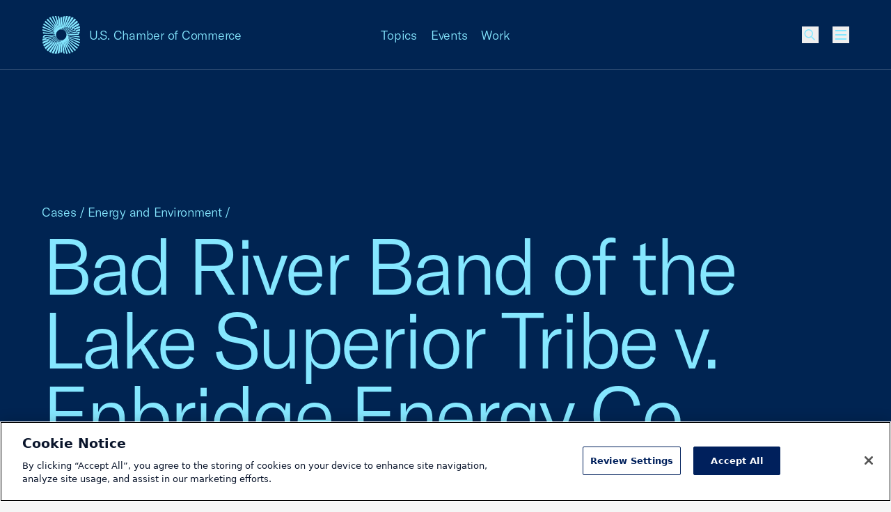

--- FILE ---
content_type: text/html; charset=UTF-8
request_url: https://www.uschamber.com/cases/energy-and-environment/bad-river-band-of-the-lake-superior-tribe-v-enbridge-energy-co-inc
body_size: 33174
content:
<!DOCTYPE html><html class="fonts-loaded" lang="en" prefix="og: http://ogp.me/ns# fb: http://ogp.me/ns/fb#"><head><meta charset="utf-8"><meta name="viewport" content="width=device-width, initial-scale=1"><link rel="dns-prefetch" href="/var/www/html"><link rel="preconnect" href="/var/www/html" crossorigin><meta name="robots" content="index,follow"><style>
        [v-cloak] {
            display: none !important;
        }

                    @font-face {
    font-family: "GT America";
    src: url("/dist/fonts/GT-America/GT-America-Standard-Light.woff") format("woff"),
    url("/dist/fonts/GT-America/GT-America-Standard-Light.woff") format("woff2");
    font-weight: 300;
    font-style: normal;
    font-display: swap;
}

@font-face {
    font-family: "Tobias";
    src: url("/dist/fonts/Tobias/Tobias-Regular.woff") format("woff"),
    url("/dist/fonts/Tobias/Tobias-Regular.woff2") format("woff2");
    font-weight: 400;
    font-style: normal;
    font-display: swap;
}    </style><link rel="icon" href="/dist/icons/favicon.ico" sizes="any"><link rel="icon" href="/dist/icons/favicon.svg" type="image/svg+xml"><link rel="apple-touch-icon" href="/dist/icons/apple-touch-icon.png"><link rel="manifest" href="/dist/icons/manifest.webmanifest"><link rel="preconnect" href="https://cdn.parsely.com"/><link rel="preconnect" href="https://cookie-cdn.cookiepro.com"><link rel="stylesheet" media="print" onload="this.media='all'" href="/dist/fonts/defered-fonts.css"/><script type="module">!function(){const e=document.createElement("link").relList;if(!(e&&e.supports&&e.supports("modulepreload"))){for(const e of document.querySelectorAll('link[rel="modulepreload"]'))r(e);new MutationObserver((e=>{for(const o of e)if("childList"===o.type)for(const e of o.addedNodes)if("LINK"===e.tagName&&"modulepreload"===e.rel)r(e);else if(e.querySelectorAll)for(const o of e.querySelectorAll("link[rel=modulepreload]"))r(o)})).observe(document,{childList:!0,subtree:!0})}function r(e){if(e.ep)return;e.ep=!0;const r=function(e){const r={};return e.integrity&&(r.integrity=e.integrity),e.referrerpolicy&&(r.referrerPolicy=e.referrerpolicy),"use-credentials"===e.crossorigin?r.credentials="include":"anonymous"===e.crossorigin?r.credentials="omit":r.credentials="same-origin",r}(e);fetch(e.href,r)}}();</script><script type="module" src="https://www.uschamber.com/dist/assets/app-CvOUOk0R.js" crossorigin onload="e=new CustomEvent(&#039;vite-script-loaded&#039;, {detail:{path: &#039;js/app.js&#039;}});document.dispatchEvent(e);" integrity="sha384-OY4Vm+8TWi3o+vqy6ri7UYz13vT9XS3EzXAdKijtlvEFx9eYjTKrDONK35Mbs6Xl"></script><link href="https://www.uschamber.com/dist/assets/app-YZ3e_-9V.css" rel="stylesheet"><script>
        window.USCC = window.USCC || {};
        window.USCC.baseUrl = 'https://www.uschamber.com';
        window.dataLayer = window.dataLayer || [];
    </script><link rel="home" href="https://www.uschamber.com/"><link rel="canonical" href="https://www.uschamber.com/cases/energy-and-environment/bad-river-band-of-the-lake-superior-tribe-v-enbridge-energy-co-inc"><meta property="og:url" content="https://www.uschamber.com/cases/energy-and-environment/bad-river-band-of-the-lake-superior-tribe-v-enbridge-energy-co-inc"><meta name="twitter:url" content="https://www.uschamber.com/cases/energy-and-environment/bad-river-band-of-the-lake-superior-tribe-v-enbridge-energy-co-inc"><meta property="og:locale" content="en-US"><title>Bad River Band of the Lake Superior Tribe v. Enbridge Energy Co., Inc. | U.S. Chamber of Commerce</title><meta name="description" content="District court denies request for injunction of petroleum pipeline operations, finding that an immediate shutdown would have significant public and foreign policy implications.  The U.S. Chamber filed a coalition amicus brief supporting this outcome." /><meta name="image" content="https://uschamber.imgix.net/https%3A%2F%2Fwww.uschamber.com%2Fassets%2Fimages%2Fuscc-default-1200x600.png?auto=compress%2Cformat&crop=focalpoint&fit=crop&fm=jpg&fp-x=0.5&fp-y=0.5&h=675&q=80&w=1200&s=66d4b01395848d2d7aa5e77c522de11c" /><meta property="og:type" content="website" /><meta name="twitter:card" content="summary_large_image" /><meta property="og:title" content="Bad River Band of the Lake Superior Tribe v. Enbridge Energy Co., Inc." /><meta property="og:description" content="District court denies request for injunction of petroleum pipeline operations, finding that an immediate shutdown would have significant public and foreign policy implications.  The U.S. Chamber filed a coalition amicus brief supporting this outcome." /><meta property="og:image" content="https://uschamber.imgix.net/https%3A%2F%2Fwww.uschamber.com%2Fassets%2Fimages%2Fuscc-default-1200x600.png?auto=compress%2Cformat&crop=focalpoint&fit=crop&fm=jpg&fp-x=0.5&fp-y=0.5&h=630&q=80&w=1200&s=bb6e7375c63d2cb9cef0787207594176" /><meta name="twitter:title" content="Bad River Band of the Lake Superior Tribe v. Enbridge Energy Co., Inc." /><meta name="twitter:description" content="District court denies request for injunction of petroleum pipeline operations, finding that an immediate shutdown would have significant public and foreign policy implications.  The U.S. Chamber filed a coalition amicus brief supporting this outcome." /><meta name="twitter:image" content="https://uschamber.imgix.net/https%3A%2F%2Fwww.uschamber.com%2Fassets%2Fimages%2Fuscc-default-1200x600.png?auto=compress%2Cformat&crop=focalpoint&fit=crop&fm=jpg&fp-x=0.5&fp-y=0.5&h=600&q=80&w=1200&s=d571605a9d46aaa2f84768a9b6a474ff" /><meta property="og:image:type" content="image/jpeg" /><meta property="og:image:width" content="1200" /><meta property="og:image:height" content="630" /></head><body class="theme-default  text-primary bg-primary overflow-x-hidden pt-header"><!-- Google Tag Manager (noscript) --><noscript><iframe src="https://www.googletagmanager.com/ns.html?id=GTM-K46XMWV" height="0" width="0"
        style="display:none;visibility:hidden"></iframe></noscript><!-- End Google Tag Manager (noscript) --><div class="container"><a class="skip-nav-link f-ui-3 accent-secondary absolute -left-full top-8 px-8 py-4 bg-light print:hidden" href="#main">
    Skip to content
</a><header data-component="global:header" class="
  uscc-header accent-primary
  absolute top-0 left-0 right-0
  w-full h-header
  border-b border-primary
" data-behavior="usccHeader"
        data-menu-header><div class="container h-header flex items-center"><div class="uscc-header-logo md:w-full md:pr-40 md:-mr-68 lg:pr-0 lg:mr-0 lg:w-1/3 flex flex-row items-center"><a
                    href="/"
                    class="flex flex-row items-center mr-12 hover:text-inverse"
            ><svg width="40" height="40" viewBox="0 0 40 40" fill="none" xmlns="http://www.w3.org/2000/svg" class="pointer-events-none flex-none w-40 lg:hidden" aria-hidden="true"><path d="M27.694 22.644l-.689-.264.677.2c-.024-.1-.052-.2-.076-.3l12.398 3.708c0-.528-.028-1.056-.084-1.58L27.42 21.652a8.587 8.587 0 00-.1-.296l-.084-.02.08.012c-.032-.096-.068-.188-.1-.284l12.443 1.8c-.112-.5-.252-.996-.42-1.484l-12.243-.872a12.032 12.032 0 00-.228-.52c0-.004-.004-.004-.004-.008l11.907-.012a14.69 14.69 0 00-.569-1.084l1.069-.08c.24-.668.428-1.348.564-2.04l-2.8.416c-.217-.268-.44-.528-.677-.784.052.056.104.112.152.168l3.485-.78c.088-.708.124-1.424.104-2.136l-5.033 1.524c-.18-.152-.368-.3-.556-.44l5.517-2.116c-.072-.712-.2-1.424-.38-2.12l-6.758 3.192c-.176-.096-.352-.192-.528-.28l6.978-3.944c-.232-.68-.52-1.344-.86-1.988l-7.834 5.208c-.156-.052-.308-.104-.464-.152l7.742-6.008a13.76 13.76 0 00-1.305-1.736l-8.15 7.336-.372-.06 7.762-8.08a14.372 14.372 0 00-1.668-1.392l-7.742 9.328c-.088-.004-.176-.004-.264-.004l7.086-9.928a14.388 14.388 0 00-1.94-.968l-6.682 10.964c-.056.004-.112.012-.168.02h.004L30.206.656a13.838 13.838 0 00-2.104-.492l-5.11 12.068c-.024.004-.052.012-.076.016L27.05.044A14.213 14.213 0 0024.905.04L21.66 12.584l-.016.004L23.901.148c-.7.104-1.393.26-2.069.464L20.528 12.8 20.932.928c-.316.12-.624.252-.932.396-.24-.112-.48-.216-.724-.316l.024.668c-.088.048-.176.096-.264.148l.412 10.968-1.16-10.516-.248.164-.212-1.924c-.5-.14-1.009-.252-1.517-.332l.58 3.132a12.4 12.4 0 00-.236.204l1.72 9.288-2.296-8.752a5.968 5.968 0 00-.216.216L14.747.016a13.152 13.152 0 00-1.588.012L14.963 5.3c-.024.028-.044.056-.068.084a2.739 2.739 0 00-.128.172l2.584 7.536-2.984-6.984c-.04.06-.084.12-.124.18-.016.028-.036.052-.052.08L11.562.22c-.528.096-1.052.22-1.572.376l3.553 6.872c-.044.084-.088.164-.128.248l-.024.044 3.02 5.844-3.268-5.328-.072.156-.06.136-4.545-7.416c-.496.216-.985.46-1.457.736l5.598 7.792c-.005.016-.012.032-.016.048-.024.076-.052.152-.072.232-.005.012-.008.028-.012.04l3.076 4.28-3.205-3.84-.008.032-.072.288-6.657-7.972c-.432.324-.852.676-1.252 1.056l7.697 7.964-.036.248-.012.088 2.777 2.872-2.82-2.52a8.877 8.877 0 00-.033.324L3.265 5.04c-.356.424-.68.864-.977 1.316l9.626 7.424c-.004.112-.004.224-.004.336l2.189 1.688-2.185-1.444.012.324L1.472 7.772c-.244.488-.456.988-.64 1.5l11.158 6.256c.012.108.024.22.04.328l1.44.808L12.047 16l.048.312L.372 10.824a13.451 13.451 0 00-.276 1.588l12.138 4.628.072.312.693.264-.677-.2c.024.1.052.2.076.3L0 14.008c0 .528.028 1.056.084 1.58l12.498 2.756c.032.1.064.196.1.296l.085.02-.08-.012c.032.096.068.188.1.284l-12.443-1.8c.112.5.252.996.42 1.484l12.239.864c.072.176.148.348.228.52 0 .004.004.004.004.008l-11.907.012c.172.368.364.728.568 1.084l-1.068.08a14.02 14.02 0 00-.564 2.04l2.8-.416c.217.268.44.528.677.784-.052-.056-.1-.112-.152-.164l-3.481.776a14.124 14.124 0 00-.104 2.136l5.033-1.524c.18.152.368.3.556.44L.072 27.384c.072.716.2 1.424.38 2.12l6.757-3.192c.176.096.352.192.529.28L.764 30.536c.232.68.52 1.344.86 1.988l7.826-5.208c.156.052.308.104.464.152l-7.738 6.008c.384.604.82 1.184 1.305 1.736l8.15-7.336.371.06-7.761 8.08c.528.512 1.084.976 1.668 1.392l7.746-9.328c.088.004.176.004.264.004l-7.086 9.924c.628.376 1.277.696 1.94.968l6.678-10.964c.056-.004.112-.012.168-.016h-.004L9.794 39.344c.692.22 1.396.384 2.104.492l5.11-12.068c.023-.004.051-.012.075-.016l-4.132 12.204c.712.056 1.432.056 2.144.004l3.245-12.544.016-.004-2.257 12.44c.7-.104 1.392-.26 2.069-.464L19.472 27.2l-.404 11.872c.316-.12.624-.252.932-.396.24.112.48.216.724.316l-.024-.668c.088-.048.176-.096.264-.148l-.412-10.968 1.164 10.512.248-.164.212 1.924c.5.14 1.009.252 1.517.332l-.58-3.132c.08-.068.16-.136.236-.204l-1.72-9.288 2.296 8.752a.715.715 0 01.056-.052c.056-.056.108-.108.16-.164l1.116 4.26c.528.028 1.06.024 1.588-.012L25.037 34.7c.024-.028.044-.056.068-.084.044-.056.088-.112.128-.172l-2.585-7.536 2.985 6.984c.04-.06.084-.12.124-.18.016-.028.036-.052.052-.08l2.629 6.152c.528-.096 1.052-.22 1.572-.376l-3.553-6.872c.044-.084.088-.164.128-.248l.024-.044-3.024-5.844 3.268 5.32.072-.156.06-.136 4.553 7.424c.496-.216.984-.46 1.457-.736l-5.602-7.792c.004-.016.012-.032.016-.048.024-.076.052-.152.072-.232l.012-.04-3.076-4.28 3.204 3.836c.005-.012.005-.02.009-.032l.072-.288 6.657 7.972c.432-.324.852-.676 1.252-1.056l-7.697-7.964.035-.248.012-.088-2.776-2.872 2.82 2.52c.012-.108.024-.216.033-.324l8.697 7.78c.356-.424.68-.864.977-1.316l-9.626-7.424c.004-.112.004-.224.004-.336L25.9 24.196l2.185 1.444-.012-.324 10.454 6.912c.244-.488.456-.988.64-1.5l-11.159-6.256c-.012-.108-.024-.22-.04-.328l-1.44-.808 1.42.664-.048-.312 11.723 5.488c.124-.524.216-1.056.276-1.588l-12.134-4.632a4.386 4.386 0 00-.072-.312zM26.52 19.5c-.08-.152-.16-.3-.244-.448l10.858-1.596c.296.392.573.796.825 1.208L26.52 19.5zm10.582-2.084c-.048-.064-.1-.128-.152-.196.052.064.104.128.152.196zm-11.826.116l7.81-3.676c.368.22.732.456 1.084.708l-8.638 3.316a19.309 19.309 0 00-.256-.348zm-.528-.66l6.13-4.068c.371.14.743.296 1.103.468l-6.965 3.924a7.205 7.205 0 00-.268-.324zm8.253-3.064l-.02-.012.02.012zm-3.06-1.32c-.032-.008-.064-.02-.096-.028.032.012.064.02.096.028zM15.815 23.752l-4.525 4.06a13.83 13.83 0 01-1.068-.256l5.31-4.108c.091.1.183.204.283.304zm-.564-.624l-6.125 4.068c-.372-.14-.744-.296-1.104-.468l6.965-3.924c.084.108.172.216.264.324zm-.528-.66l-7.81 3.672c-.368-.22-.732-.456-1.084-.708l8.638-3.312c.084.116.168.232.256.348zm-1-1.52L2.865 22.544a14.976 14.976 0 01-.825-1.208L13.48 20.5c.08.148.16.3.244.448zM2.897 22.584l.144.184c-.048-.06-.096-.12-.144-.184zm.888 1.048l10.182-2.268c.08.132.16.26.248.388L4.78 24.596a13.157 13.157 0 01-.996-.964zM7 26.192c.004.004.008.004.016.008-.008 0-.012-.004-.016-.008zm3.153 1.344a.806.806 0 01-.092-.028c.032.012.064.02.092.028zm8.27-.152c.056-.02.112-.036.168-.056-.056.02-.112.04-.168.056zm.856-.308l.148-.06-.148.06zm.272-.112l.104-.044a.812.812 0 00-.104.044zm4.425-2.992c-.324.324-.66.628-1.009.916l-.052-.08c-.116.072-.236.136-.355.2l.076.148c-.113.088-.229.172-.345.256l-.088-.204-.012-.032c-.124.052-.248.1-.376.144l.02.064.096.28c-.124.084-.252.168-.376.248l-.108-.408-.016-.068c-.132.036-.26.064-.392.088l.032.168.084.464c-.144.084-.288.164-.432.244l-.02-.184-.068-.628c-.14.016-.28.028-.416.032l.032.9.004.128c-.084.04-.168.084-.256.124-.084.04-.172.08-.256.116l.044-1.264a4.947 4.947 0 01-.42-.032l-.164 1.52a9.651 9.651 0 01-.568.208l.328-1.792a6.199 6.199 0 01-.392-.088l-.54 2.072c-.216.064-.433.12-.649.176l.805-2.364a6.075 6.075 0 01-.377-.144l-1.128 2.652c-.252.048-.504.088-.756.124l1.52-2.952c-.12-.06-.24-.128-.356-.2l-1.976 3.236a12.84 12.84 0 01-.876.04l2.508-3.504a6.544 6.544 0 01-.328-.252l-3.112 3.74a13.61 13.61 0 01-.985-.084l3.79-3.932c-.025-.024-.053-.048-.077-.076a9.398 9.398 0 01-.212-.224l-.004.004a5.621 5.621 0 01.208-7.724c.324-.324.66-.628 1.008-.916v.004l.048.08c.116-.072.236-.136.356-.2l-.076-.148c.112-.088.229-.172.345-.256v.004l.1.232c.123-.052.248-.1.376-.144l-.04-.116-.068-.2-.008-.024c.124-.084.252-.168.376-.248l.036.132.072.272.016.068c.132-.036.26-.064.392-.088l-.048-.256-.068-.376c.144-.084.288-.164.432-.244l.088.812c.14-.016.28-.028.416-.032l-.012-.308-.012-.34-.012-.376c.084-.04.168-.084.256-.124.084-.04.172-.08.256-.116l-.044 1.264c.14.004.28.016.42.032l.164-1.52c.188-.076.376-.144.568-.208l-.328 1.792c.132.024.264.056.392.088l.54-2.072c.216-.064.432-.12.648-.176l-.808 2.36c.128.044.252.092.376.144l1.129-2.66c.252-.048.504-.088.756-.124l-1.52 2.952c.12.06.24.128.355.2l1.977-3.236c.292-.024.584-.036.876-.04L23.25 15.42c.112.08.22.164.328.252l3.112-3.74c.328.016.656.044.985.084l-3.79 3.932c.025.024.053.048.077.076.068.068.136.14.2.208.004.004.008.008.012.016l4.529-4.064c.36.072.716.156 1.072.256l-5.301 4.116-.016.012a5.625 5.625 0 01-.48 7.404zm1.808-5.724l9.438-2.844a13.328 13.328 0 01.996.964l-10.182 2.268c-.084-.132-.168-.26-.252-.388z" fill="currentColor"/></svg><svg width="54" height="54" viewBox="0 0 54 54" fill="none" xmlns="http://www.w3.org/2000/svg" class="pointer-events-none hidden w-56 lg:block" aria-hidden="true"><rect width="54" height="54" fill="none"/><path d="M37.386 30.57l-.929-.357.913.27c-.032-.135-.07-.27-.102-.405l16.737 5.006c0-.713-.037-1.426-.113-2.133l-16.873-3.72a11.592 11.592 0 00-.135-.4l-.113-.027.108.016c-.044-.13-.092-.254-.135-.384l16.797 2.43a18.745 18.745 0 00-.567-2.003l-16.527-1.177c-.098-.238-.2-.47-.308-.702 0-.006-.006-.006-.006-.011l16.074-.016a19.883 19.883 0 00-.767-1.464l1.442-.108c.324-.901.578-1.82.762-2.754l-3.781.562a20.941 20.941 0 00-.913-1.058c.07.075.14.15.205.226l4.705-1.053c.118-.955.167-1.922.14-2.883l-6.794 2.057a15.747 15.747 0 00-.751-.594l7.448-2.856a19.144 19.144 0 00-.513-2.862l-9.123 4.309c-.237-.13-.475-.26-.713-.378l9.42-5.325a18.634 18.634 0 00-1.161-2.683l-10.576 7.03c-.21-.07-.416-.14-.626-.205l10.45-8.11a18.577 18.577 0 00-1.76-2.344L38.3 16.367l-.502-.08L48.275 5.377A19.405 19.405 0 0046.023 3.5L35.572 16.092c-.12-.005-.238-.005-.357-.005L44.78 2.684a19.416 19.416 0 00-2.62-1.307l-9.019 14.801a3.247 3.247 0 00-.227.027h.006L40.778.885a18.678 18.678 0 00-2.84-.664L31.04 16.513c-.032.006-.07.016-.103.022L36.517.059a19.187 19.187 0 00-2.895-.005l-4.38 16.934c-.006 0-.017.006-.022.006L32.266.2c-.945.14-1.88.35-2.792.626L27.713 17.28l.546-16.027c-.427.162-.843.34-1.259.534a22.248 22.248 0 00-.978-.426l.033.902c-.119.064-.238.13-.357.2l.557 14.806-1.567-14.196c-.113.075-.221.145-.334.221L24.067.697A17.99 17.99 0 0022.02.248l.783 4.229c-.108.091-.216.183-.318.275l2.322 12.539-3.1-11.815a.965.965 0 01-.076.07c-.075.075-.146.146-.216.221L19.908.022a17.755 17.755 0 00-2.144.016L20.2 7.155c-.032.038-.06.076-.092.113-.06.076-.119.152-.173.233l3.49 10.173-4.03-9.428c-.054.08-.113.162-.167.243-.022.038-.049.07-.07.108l-3.549-8.3c-.713.13-1.42.297-2.123.508l4.797 9.277c-.06.113-.12.221-.173.335-.01.021-.022.037-.032.059l4.077 7.89-4.412-7.193-.098.21-.08.184-6.136-10.012c-.67.292-1.329.621-1.966.994l7.556 10.519c-.006.022-.016.043-.022.065-.032.102-.07.205-.097.313-.005.016-.01.038-.016.054l4.153 5.778-4.326-5.184c-.005.016-.005.027-.01.043l-.098.389L7.616 3.764c-.584.437-1.15.912-1.691 1.425l10.392 10.752-.049.335-.016.118L20 20.272l-3.808-3.402c-.016.145-.032.291-.043.437L4.407 6.804c-.48.572-.918 1.166-1.318 1.777l12.995 10.022c-.005.151-.005.302-.005.454l2.954 2.278-2.949-1.949.017.437-14.113-9.33c-.33.658-.616 1.333-.865 2.024l15.064 8.446c.016.146.032.297.054.443l1.945 1.09-1.923-.896.064.421L.503 14.612a18.16 18.16 0 00-.372 2.144l16.387 6.248.097.421.934.357-.913-.27c.033.135.07.27.103.405L0 18.91c0 .713.038 1.425.113 2.133l16.873 3.72c.044.135.087.265.136.4l.113.027-.108-.016c.043.13.092.254.135.383L.465 23.128c.15.675.34 1.345.567 2.004l16.522 1.166c.097.238.2.47.307.702 0 .005.006.005.006.01l-16.074.017c.232.497.492.983.767 1.463l-1.442.108c-.324.902-.578 1.82-.761 2.754l3.78-.561c.292.362.594.713.913 1.058-.07-.075-.135-.151-.205-.221l-4.7 1.047a19.067 19.067 0 00-.14 2.884L6.8 33.502c.243.205.497.405.75.594L.098 36.968c.097.967.27 1.923.513 2.862l9.123-4.309c.237.13.475.26.713.378l-9.414 5.325c.313.918.702 1.814 1.16 2.683l10.565-7.03c.211.07.416.14.627.205l-10.446 8.11A19.107 19.107 0 004.7 47.537l11.002-9.903.502.08L5.725 48.623A19.411 19.411 0 007.977 50.5l10.457-12.593c.119.005.238.005.356.005L9.225 51.311c.848.507 1.723.94 2.62 1.307l9.014-14.802c.076-.005.151-.016.227-.021h-.005l-7.86 15.32c.935.296 1.886.518 2.842.664l6.897-16.292c.032-.006.07-.016.103-.022l-5.58 16.476c.962.075 1.934.075 2.895.005l4.38-16.934c.006 0 .017-.006.022-.006L21.734 53.8c.945-.14 1.88-.35 2.792-.626l1.761-16.454-.545 16.027c.426-.162.842-.34 1.258-.534.324.15.648.291.978.426l-.033-.902c.12-.064.238-.13.357-.2l-.557-14.806 1.572 14.191c.113-.076.221-.146.335-.221l.286 2.597c.675.189 1.361.34 2.047.448l-.783-4.228c.108-.092.216-.184.319-.275l-2.323-12.54 3.1 11.816c.022-.022.05-.049.076-.07.076-.076.146-.146.216-.222l1.507 5.751c.713.038 1.431.033 2.144-.016L33.8 46.845c.032-.038.06-.076.092-.113.06-.076.119-.152.173-.233l-3.49-10.173 4.03 9.428c.054-.08.113-.162.167-.243.022-.038.049-.07.07-.108l3.549 8.305a19.54 19.54 0 002.123-.507l-4.797-9.277c.06-.114.12-.222.173-.335l.033-.06-4.084-7.889 4.413 7.182.097-.21.081-.184 6.147 10.022c.67-.291 1.328-.62 1.966-.993l-7.562-10.52c.006-.021.016-.043.022-.064.032-.103.07-.206.097-.314l.016-.054-4.153-5.778 4.326 5.179c.005-.016.005-.027.01-.043l.098-.389 8.988 10.762c.583-.437 1.15-.912 1.69-1.425L37.683 38.059l.049-.335.016-.118L34 33.728l3.808 3.402c.016-.145.032-.291.043-.437l11.742 10.503a18.64 18.64 0 001.318-1.777L37.916 35.397c.005-.151.005-.302.005-.454l-2.954-2.278 2.949 1.949-.017-.437 14.113 9.33c.33-.658.616-1.333.865-2.024l-15.064-8.446c-.016-.146-.032-.297-.054-.443l-1.944-1.09 1.917.896-.065-.421 15.825 7.409c.168-.708.292-1.426.373-2.144L37.483 30.99a5.92 5.92 0 00-.097-.422zm-1.582-4.245a21.33 21.33 0 00-.33-.605l14.659-2.154c.4.529.772 1.074 1.112 1.63l-15.441 1.129zm14.286-2.813c-.065-.087-.135-.173-.206-.265.07.086.14.173.206.265zm-15.966.156l10.543-4.962c.497.297.988.615 1.464.955L34.47 24.138c-.114-.157-.227-.313-.346-.47zm-.713-.89l8.275-5.493c.502.19 1.004.4 1.49.632l-9.403 5.298a9.728 9.728 0 00-.362-.438zm11.143-4.137c-.011-.006-.017-.011-.028-.016.011.005.017.01.028.016zm-4.132-1.782c-.043-.011-.087-.027-.13-.038.043.016.087.027.13.038zM21.35 32.065l-6.11 5.481a18.67 18.67 0 01-1.441-.345l7.167-5.546c.124.135.248.275.384.41zm-.762-.842l-8.27 5.492c-.501-.19-1.004-.4-1.49-.632l9.404-5.298c.113.146.232.292.356.438zm-.713-.891L9.333 35.289a21.24 21.24 0 01-1.464-.956l11.661-4.471c.114.157.227.313.346.47zm-1.35-2.052L3.867 30.434c-.4-.529-.772-1.074-1.112-1.63l15.441-1.129c.108.2.216.405.33.605zM3.91 30.488c.065.081.13.168.195.249a9.989 9.989 0 01-.195-.249zm1.2 1.415l13.745-3.062c.108.179.216.351.335.524l-12.736 3.84a17.762 17.762 0 01-1.345-1.301zm4.342 3.456c.005.006.01.006.022.011-.011 0-.017-.005-.022-.01zm4.256 1.815a1.088 1.088 0 01-.124-.038c.043.016.086.027.124.038zm11.164-.206c.076-.027.151-.048.227-.075-.076.027-.151.054-.227.075zm1.156-.415l.2-.081-.2.08zm.367-.152c.049-.021.092-.037.14-.059a1.096 1.096 0 00-.14.06zm5.974-4.039c-.438.438-.892.848-1.361 1.237l-.07-.108a8.37 8.37 0 01-.481.27l.102.2c-.15.118-.308.232-.464.345l-.119-.275-.016-.043c-.168.07-.335.135-.508.194l.027.086.13.378c-.168.114-.34.227-.508.335l-.146-.55-.021-.092a6.2 6.2 0 01-.53.118l.044.227.113.627a31.82 31.82 0 01-.583.329l-.027-.248-.092-.848a6.724 6.724 0 01-.562.043l.043 1.215.006.173c-.114.054-.227.113-.346.167a9.757 9.757 0 01-.346.157l.06-1.707a6.675 6.675 0 01-.567-.043l-.222 2.052c-.254.103-.508.195-.767.281l.443-2.42a8.356 8.356 0 01-.53-.118l-.728 2.797c-.292.087-.584.162-.875.238l1.085-3.192a8.176 8.176 0 01-.507-.194l-1.523 3.58c-.34.065-.681.119-1.021.168l2.052-3.986a6.028 6.028 0 01-.48-.27l-2.669 4.369a17.33 17.33 0 01-1.183.054l3.387-4.73a8.728 8.728 0 01-.443-.34l-4.202 5.048c-.443-.021-.886-.059-1.329-.113l5.115-5.308c-.032-.033-.07-.065-.102-.103a13.002 13.002 0 01-.27-.28.075.075 0 01-.017-.022l-.005.005a7.589 7.589 0 01.28-10.427c.438-.438.892-.848 1.362-1.237v.006l.065.108a8.37 8.37 0 01.48-.27l-.102-.2c.151-.119.308-.232.464-.346v.006l.135.313c.168-.07.335-.135.508-.195l-.054-.156-.092-.27-.01-.033c.167-.113.34-.226.507-.334l.049.178.097.367.021.092a6.2 6.2 0 01.53-.119l-.065-.346-.092-.507c.195-.114.389-.222.583-.33l.12 1.097c.188-.022.377-.038.561-.044l-.016-.415-.016-.46-.017-.507c.114-.054.227-.113.346-.167.113-.054.232-.108.346-.157l-.06 1.706c.19.006.378.022.567.044l.222-2.052c.254-.103.508-.195.767-.281l-.443 2.419c.178.032.356.076.53.119l.728-2.797c.292-.087.584-.162.875-.238l-1.09 3.186c.172.06.34.124.507.194l1.523-3.59c.34-.065.68-.12 1.02-.168l-2.051 3.985c.162.081.324.173.48.27l2.668-4.368c.395-.033.789-.049 1.183-.054l-3.386 4.73c.15.108.297.221.443.34l4.202-5.049c.443.022.885.06 1.328.114l-5.114 5.308c.032.032.07.065.102.102.092.092.184.19.27.281.006.006.011.011.016.022l6.114-5.487c.486.098.967.211 1.448.346l-7.157 5.557-.021.016a7.594 7.594 0 01-.648 9.995zm2.441-7.727l12.741-3.84a17.596 17.596 0 011.345 1.301L35.15 25.16c-.113-.179-.227-.351-.34-.524z" fill="currentColor"/></svg><span
                        class="f-body-1 block ml-12 md:hidden lg:block lg:whitespace-nowrap"
                        aria-hidden="true"
                >
                        U.S. Chamber of Commerce
                </span><span class="sr-only">USCC Homepage</span></a><span class="f-body-1 hidden md:inline md:mx-auto lg:hidden"
                  aria-hidden="true">U.S. Chamber of Commerce</span></div><ul class="menu-dropdown-triggers f-body-1 h-full w-1/3 hidden lg:flex flex-row justify-center print:hidden"><li class="menu-dropdown-trigger-li mx-10 flex flex-col justify-center"><a
                                    class="block hover:text-inverse"
                                    href=""
                                    data-menu-dropdown-trigger
                                    aria-haspopup="menu"
                                    aria-controls="Menu-Dropdown-1"
                            >Topics</a></li><li class="menu-dropdown-trigger-li mx-10 flex flex-col justify-center"><a
                                    class="block hover:text-inverse"
                                    href=""
                                    data-menu-dropdown-trigger
                                    aria-haspopup="menu"
                                    aria-controls="Menu-Dropdown-2"
                            >Events</a></li><li class="menu-dropdown-trigger-li mx-10 flex flex-col justify-center"><a
                                    class="block hover:text-inverse"
                                    href=""
                                    data-menu-dropdown-trigger
                                    aria-haspopup="menu"
                                    aria-controls="Menu-Dropdown-3"
                            >Work</a></li></ul><ul class="uscc-header-primary-actions w-68 ml-auto lg:ml-0 lg:w-1/3 flex flex-row justify-end items-center print:hidden"><li class="hidden lg:block mr-28 f-body-1"><a href="" class="hover:text-inverse" id="NavFeaturedLink"
                   data-on-intersect="@get(&quot;https://www.uschamber.com/index.php/actions/datastar-module?config=7a2d11e301849a2785949510794741c78ed2ec9a2f6d193c6bbc67f8800be9c4{%22siteId%22%3A1%2C%22route%22%3A%22_datastar%5C/nav-featured-link%22}&quot;, [])"></a></li><li class="w-24 h-24"><style>
                    input[type='checkbox']#queryly_toggle {
                        position: absolute !important;
                        left: -5000px !important;
                    }
                </style><button
                        onclick="document.getElementById('queryly_toggle').click()"
                        title="Site Search"
                        role="link"
                        aria-haspopup=“dialog”
                        aria-controls="queryly_searchoutercontainer"
                        class="block relative cursor-pointer relative w-24 h-24 hover:text-inverse"
                ><svg width="24" height="24" viewBox="0 0 24 24" fill="none" xmlns="http://www.w3.org/2000/svg" class="absolute w-24 h-24 pointer-events-none top-0 left-0" aria-hidden="true"><path d="M9.75 15.75C6.71243 15.75 4.25 13.2876 4.25 10.25C4.25 7.21243 6.71243 4.75 9.75 4.75C12.7876 4.75 15.25 7.21243 15.25 10.25C15.25 13.2876 12.7876 15.75 9.75 15.75Z" stroke="currentColor" stroke-width="1.5"/><path d="M18.5 19.5L13.5 14.5" stroke="currentColor" stroke-width="1.5"/></svg></button></li><li class="w-24 h-24 ml-20" id="MenuBurgerListItem"
                data-on-intersect="@get(&quot;https://www.uschamber.com/index.php/actions/datastar-module?config=87b70f9a452ac06faac630592f96826d8b3c8272cd2985fb06837db4ae0ef965{%22siteId%22%3A1%2C%22route%22%3A%22_datastar%5C/nav-flyout-menu%22%2C%22params%22%3A{%22action%22%3A%22init%22}}&quot;, [])"><button
    aria-label="Open menu"
    data-component="atom:burger-btn"
    class="burger-btn w-24 h-24 pl-4" aria-haspopup="menu" aria-label="Toggle menu" aria-hidden="true" label="Toggle menu"><svg width="16" height="14" viewBox="0 0 16 14" xmlns="http://www.w3.org/2000/svg"><g><rect width="16" height="2" fill="currentColor"></rect><rect y="6" width="16" height="2" fill="currentColor"></rect><rect y="12" width="16" height="2" fill="currentColor"></rect></g><g><rect width="16" height="2" fill="currentColor"></rect><rect y="6" width="16" height="2" fill="currentColor"></rect><rect y="12" width="16" height="2" fill="currentColor"></rect></g></svg><span class="sr-only">Menu</span></button></li></ul></div></header><div id="NavFlyoutMenu"></div><div
    data-component="global:global-search"
    class="global-search print:hidden"
><button class="global-search-close f-ui-3 accent-secondary absolute -left-full top-8 px-8 py-4 bg-light" tabindex="-1" data-globalsearch-close>
        Close search
    </button><form class="
    global-search-form
    bg-accent-primary
    fixed left-0 right-0
    w-full h-header
    border-b border-transparent-1
    flex flex-row items-center
  "
        action="/search/"
    ><fieldset class="container"><legend class="sr-only">Site search</legend><label for="global_search_query" class="sr-only">Enter your search query</label><div class="flex flex-row bg-light p-4 w-full"><input
                    type="search"
                    name="q"
                    id="global_search_query"
                    class="
            grow px-12
            text-primary placeholder-default
            bg-light border-2 border-transparent
          "
                    data-globalsearch-input
                /><button data-component="atom:btn" class="btn-primary" type="submit" data-search-btn><span class="btn-icon-center"><svg width="24" height="24" viewBox="0 0 24 24" fill="none" xmlns="http://www.w3.org/2000/svg" class="" aria-hidden="true"><path d="M9.75 15.75C6.71243 15.75 4.25 13.2876 4.25 10.25C4.25 7.21243 6.71243 4.75 9.75 4.75C12.7876 4.75 15.25 7.21243 15.25 10.25C15.25 13.2876 12.7876 15.75 9.75 15.75Z" stroke="currentColor" stroke-width="1.5"/><path d="M18.5 19.5L13.5 14.5" stroke="currentColor" stroke-width="1.5"/></svg><span class="sr-only">Submit</span></span></button></div></fieldset></form></div><main id="main" class="pb-space-8 print:pb-0"><script type="application/ld+json">
    {
      "@context": "http://schema.org",
      "@type": "Article",
      "mainEntityOfPage": {
        "@type": "WebPage",
        "@id": "https://www.uschamber.com/cases/energy-and-environment/bad-river-band-of-the-lake-superior-tribe-v-enbridge-energy-co-inc"
    },
    "headline": "Bad River Band of the Lake Superior Tribe v. Enbridge Energy Co., Inc.",
    "image": "https://www.uschamber.com/assets/images/uscc-default-1200x600.png",
    "author": {
      "@type": "Person",
      "name":"U.S. Chamber Staff"
    },
    "publisher": {
      "@type": "Organization",
      "name": "U.S. Chamber of Commerce",
      "url": "https://www.uschamber.com",
      "logo": {
        "@type": "ImageObject",
        "url": "https://www.uschamber.com/assets/images/uscc-default-1200x600.png",
        "width": "1200",
        "height": "600"
      }
    },
    "identifier": {
        "@type": "PropertyValue",
          "propertyID":"USCC",
          "value": "uscc-438898"
    },
    "url": "https://www.uschamber.com/cases/energy-and-environment/bad-river-band-of-the-lake-superior-tribe-v-enbridge-energy-co-inc",
    "articleSection": "Cases",
    "datePublished": "2022-05-05T10:42:00-04:00",
    "keywords":["siteGroup: MainChamber","articleType: Case","Case Topic: Energy and Environment","Program: Chamber Litigation Center","CMS: Cases"],
    "dateModified": "2024-03-08T07:33:24-05:00",
    "description": "District court denies request for injunction of petroleum pipeline operations, finding that an immediate shutdown would have significant public and foreign policy implications.  The U.S. Chamber filed a coalition amicus brief supporting this outcome."
  }

</script><script>
    window.dataLayer = window.dataLayer || [];
    dataLayer.push({
        'entryId': '438898',
        'authors': '"U.S. Chamber Staff"',
        'section': 'Cases',
        'page_type': 'article - Case',
        'topics': '[&quot;Case Topic: Energy and Environment&quot;]',
        'programs': '[&quot;Chamber Litigation Center&quot;]',
        'major_initiatives': '[]',
    });
</script><div data-component="repeater:blocks" class="
  blocks
  
  
  
  "
        ><div data-component="repeater:blocks" class="
  blocks
  
  
  
  "
        ><article data-component="layout:article" data-behavior="article" class="article" ><div data-component="hero:default" class="
    accent-primary background-fill 
    " ><div class="flex flex-col pt-space-9 pb-24 md:pb-32 lg:pb-48  print:pb-0 print:pt-0"><h1 class="block f-heading-7 lg:pr-48">Bad River Band of the Lake Superior Tribe v. Enbridge Energy Co., Inc.</h1><nav data-component="listing:breadcrumb" class="print:hidden hidden lg:block order-first pb-8 lg:pb-12 print:hidden"><ul class="text-0"><li class="inline"><a href="/cases/search" class="f-ui-3 hover:text-link-on">Cases</a><span class="f-ui-3 mx-4" aria-hidden="true">/</span></li><li class="inline"><a href="https://www.uschamber.com/cases/energy-and-environment" class="f-ui-3 hover:text-link-on">Energy and Environment</a><span class="f-ui-3 mx-4" aria-hidden="true">/</span></li></ul></nav></div></div><div class="article-body mt-space-7 print:mt-space-3"><div data-component="repeater:blocks" class="
  blocks
  
  
  
   article-body-left"
        ><div data-component="block:title-text" class="border-t border-primary pt-space-3 lg:flex lg:flex-row lg:flex-wrap" ><p class="f-heading-1 lg:flex-none lg:w-full">Forum</p><p class="f-body-1 mt-4">U.S. District Court for the Western District of Wisconsin</p></div><div data-component="block:title-text-links" class=" mb-space-6 border-t border-primary pt-space-3 lg:flex lg:flex-row lg:flex-wrap" ><p class="f-heading-1 lg:flex-none lg:w-full">Case Status</p><div data-component="repeater:blocks" class="
  blocks
  
  
  
   mt-space-3"
        ><p data-component="block:paragraph" class="f-body-1">
    Decided
</p></div></div><div data-component="block:title-text-links" class=" border-t border-primary pt-space-3 lg:flex lg:flex-row lg:flex-wrap" ><p class="f-heading-1 lg:flex-none lg:w-full">Docket Number</p><div data-component="repeater:blocks" class="
  blocks
  
  
  
   mt-space-3"
        ><p data-component="block:paragraph" class="f-body-1"><a target="_blank" href="https://ecf.wiwd.uscourts.gov/cgi-bin/DktRpt.pl?44171">3:19-cv-00602-wmc</a></p></div></div><div
    data-component="block:share"
    data-behavior="share"
     data-share-url="https://www.uschamber.com/cases/energy-and-environment/bad-river-band-of-the-lake-superior-tribe-v-enbridge-energy-co-inc"    class="block-share border-t border-primary pt-space-3 print:hidden"
    
><p class="f-heading-1 lg:flex-none lg:w-full">Share</p><ul class="flex mt-space-3"><li class="mr-8"><a data-share-network="facebook" href="https://www.facebook.com/sharer/sharer.php?u=https://www.uschamber.com/cases/energy-and-environment/bad-river-band-of-the-lake-superior-tribe-v-enbridge-energy-co-inc" target="_blank" class="block hover:text-link-off"><svg width="24" height="24" viewBox="0 0 24 24" fill="none" xmlns="http://www.w3.org/2000/svg" class="pointer-events-none" aria-label="Share via Facebook"><path d="M22 12.0608C22 6.53829 17.5225 2.06079 12 2.06079C6.4775 2.06079 2 6.53829 2 12.0608C2 17.0525 5.65667 21.1891 10.4375 21.9391V14.9516H7.89833V12.06H10.4375V9.85829C10.4375 7.35246 11.9308 5.96746 14.215 5.96746C15.3083 5.96746 16.4533 6.16329 16.4533 6.16329V8.62413H15.1917C13.9492 8.62413 13.5617 9.39496 13.5617 10.1858V12.0608H16.335L15.8917 14.9525H13.5617V21.94C18.3433 21.1891 22 17.0516 22 12.0608Z" fill="currentColor"/></svg></a></li><li class="mr-8"><button data-share-network="linkedin" href="https://www.linkedin.com/sharing/share-offsite/?url=https://www.uschamber.com/cases/energy-and-environment/bad-river-band-of-the-lake-superior-tribe-v-enbridge-energy-co-inc" class="block hover:text-link-off"><svg width="24" height="24" viewBox="0 0 24 24" xmlns="http://www.w3.org/2000/svg" class="pointer-events-none" aria-label="Share via Linked In"><path d="M18.3362 18.339H15.6707V14.1622C15.6707 13.1662 15.6505 11.8845 14.2817 11.8845C12.892 11.8845 12.6797 12.9683 12.6797 14.0887V18.339H10.0142V9.75H12.5747V10.9207H12.6092C12.967 10.2457 13.837 9.53325 15.1367 9.53325C17.8375 9.53325 18.337 11.3108 18.337 13.6245V18.339H18.3362ZM7.00373 8.57475C6.14573 8.57475 5.45648 7.88025 5.45648 7.026C5.45648 6.1725 6.14648 5.47875 7.00373 5.47875C7.85873 5.47875 8.55173 6.1725 8.55173 7.026C8.55173 7.88025 7.85798 8.57475 7.00373 8.57475ZM8.34023 18.339H5.66723V9.75H8.34023V18.339ZM19.6697 3H4.32923C3.59498 3 3.00098 3.5805 3.00098 4.29675V19.7033C3.00098 20.4202 3.59498 21 4.32923 21H19.6675C20.401 21 21.001 20.4202 21.001 19.7033V4.29675C21.001 3.5805 20.401 3 19.6675 3H19.6697Z" fill="currentColor"></path></svg></button></li><li class="mr-8"><a data-share-network="twitter" href="https://twitter.com/intent/tweet?url=https://www.uschamber.com/cases/energy-and-environment/bad-river-band-of-the-lake-superior-tribe-v-enbridge-energy-co-inc" target="_blank" class="block hover:text-link-off"><svg width="24" height="24" viewBox="0 0 24 24" fill="none" xmlns="http://www.w3.org/2000/svg" class="pointer-events-none" aria-label="Share via Twitter"><path fill="currentColor" d="M18.2048 2.25H21.5128L14.2858 10.51L22.7878 21.75H16.1308L10.9168 14.933L4.95084 21.75H1.64084L9.37084 12.915L1.21484 2.25H8.04084L12.7538 8.481L18.2048 2.25ZM17.0438 19.77H18.8768L7.04484 4.126H5.07784L17.0438 19.77Z"></path></svg></a></li><li class="mr-8"><button data-share-network="copy" class="block hover:text-link-off"><svg width="24" height="24" viewBox="0 0 24 24" fill="none" xmlns="http://www.w3.org/2000/svg" class="pointer-events-none" aria-label="Copy URL"><path d="M16.2426 14.8284L17.6569 13.4142C19.6095 11.4616 19.6095 8.29577 17.6569 6.34315V6.34315C15.7042 4.39053 12.5384 4.39053 10.5858 6.34315L9.17157 7.75736M14.8284 16.2426L13.4142 17.6569C11.4616 19.6095 8.29577 19.6095 6.34315 17.6569V17.6569C4.39052 15.7042 4.39052 12.5384 6.34315 10.5858L7.75736 9.17157" stroke="currentColor" stroke-width="1.5"/><path d="M14.8284 9.17157L9.17157 14.8284" stroke="currentColor" stroke-width="1.5"/></svg></button></li></ul><p class="f-body-1 mt-space-4 max-h-0 opacity-0 transition-all duration-200" data-share-msg aria-live="polite" aria-hidden="true"></p></div></div><div data-component="repeater:blocks" class="
  blocks
  
  
   blocks--editorial
   article-body-center "
        ><div data-component="repeater:blocks" class="
  blocks
  
  
   blocks--editorial
  "
        ><h2 data-component="block:heading" class="f-heading-2 ">
    Case Updates
</h2><div data-component="block:title-text" class="border-t border-primary pt-space-3 lg:flex lg:flex-row lg:flex-wrap" ><p class="f-heading-1 lg:flex-none lg:w-full">District court denies request for injunction of petroleum pipeline operations, finding that an immediate shutdown would have significant public and foreign policy implications</p><p class="f-body-1 mt-4">September 07, 2022</p></div><p data-component="block:paragraph" class="f-body-1"><a href="https://www.uschamber.com/assets/documents/Decision20-20Bad20River20Band20v.20Enbridge2028W.D.20Wis.29.pdf">Click here</a> to view the decision.
</p><div data-component="block:title-text" class="border-t border-primary pt-space-3 lg:flex lg:flex-row lg:flex-wrap" ><p class="f-heading-1 lg:flex-none lg:w-full">U.S. Chamber files coalition amicus brief highlighting the adverse economic consequences of shutting down an interstate, cross-border petroleum pipeline</p><p class="f-body-1 mt-4">May 10, 2022</p></div><p data-component="block:paragraph" class="f-body-1"><a href="https://www.uschamber.com/assets/documents/U.S.20Chamber20Coalition20Amicus20Brief20-20Bad20River20Band20v.20Enbridge2028W.D.20Wis.29.pdf">Click here</a> to view the amicus brief filed jointly by the U.S. Chamber of Commerce, Wisconsin Manufacturers & Commerce, Inc., the Michigan Chamber of Commerce, and the Ohio Chamber of Commerce.  Scott E. Rosenow of the Wisconsin Manufacturers & Commerce, Inc. Litigation Center and the U.S. Chamber’s Litigation Center served as co-counsel for the U.S. Chamber.
</p></div><h2 data-component="block:heading" class="f-heading-2  mb-space-4">
    Case Documents
</h2><ul data-component="block:list" class="f-body-1 list-disc pl-16"><li class="mb-space-2"><a
        href="https://www.uschamber.com/assets/documents/U.S.20Chamber20Coalition20Amicus20Brief20-20Bad20River20Band20v.20Enbridge2028W.D.20Wis.29.pdf"
        data-component="atom:link"
        class="
          f-ui-3
          link-underline hover:link-underline-off
          hover:text-link-off
          
          " target="_blank"
        >
        U.S. Chamber Coalition Amicus Brief -- Bad River Band v. Enbridge (W.D. Wis.).pdf
            </a></li><li class=""><a
        href="https://www.uschamber.com/assets/documents/Decision20-20Bad20River20Band20v.20Enbridge2028W.D.20Wis.29.pdf"
        data-component="atom:link"
        class="
          f-ui-3
          link-underline hover:link-underline-off
          hover:text-link-off
          
          " target="_blank"
        >
        Decision -- Bad River Band v. Enbridge (W.D. Wis.).pdf
            </a></li></ul><div data-component="listing:topic-listings" class="border-t mt-32 border-primary pt-space-3 lg:flex lg:flex-row lg:flex-wrap"><h3 class="f-heading-1 lg:flex-none lg:w-full mb-space-3 ">Topics</h3><ul class="inline-flex flex-wrap gap-x-8 gap-y-4 " ><li><a href="https://www.uschamber.com/cases/energy-and-environment"
        data-component="atom:topic"
    class="
      f-ui-0 inline-block border text-tag border-tag
      px-8 pt-5 pb-3 lg:pb-4 uppercase inline-flex justify-center items-center
      hover:bg-tag hover:text-inverse focus:bg-tag focus:text-inverse      "
    >
    Energy and Environment
            </a></li></ul></div></div><div data-component="repeater:blocks" class="
  blocks
  
  
  
   article-body-right"
        ><div data-component="block:simple-links" class="border-t border-primary pt-space-3 print:hidden z-10 relative"  ><h3 class="f-heading-1 mb-16 md:mb-20 lg:mb-24">Through the Courts</h3><ul><li><a href="#"
                        class="relative pl-16 hover:text-link-off font-bold"
                                                data-title="U.S. District Court for the Western District of Wisconsin" ><svg width="12" height="14" viewBox="0 0 12 14" fill="none" xmlns="http://www.w3.org/2000/svg" class="absolute left-0 top-0" aria-hidden="true"><path d="M1.618 0.929999H0.785V11.521H8.996V13.051L11.546 11.13L8.996 9.209V10.739H1.618V0.929999Z" fill="currentColor"/></svg>
                        U.S. District Court for the Western District of Wisconsin
                                            </a></li><li><a href="https://www.uschamber.com/cases/energy-and-environment/bad-river-band-of-the-lake-superior-tribe-v-enbridge-energy-co-inc-2"
                        class="relative pl-16 hover:text-link-off "
                                                data-title="U.S. Court of Appeals for the Seventh Circuit" ><svg width="12" height="14" viewBox="0 0 12 14" fill="none" xmlns="http://www.w3.org/2000/svg" class="absolute left-0 top-0" aria-hidden="true"><path d="M1.618 0.929999H0.785V11.521H8.996V13.051L11.546 11.13L8.996 9.209V10.739H1.618V0.929999Z" fill="currentColor"/></svg>
                        U.S. Court of Appeals for the Seventh Circuit
                                            </a></li></ul></div><aside data-component="block:aside-listing"
           class="block border-t border-primary pt-space-3 pb-40 print:hidden"><h2 class="f-heading-1 mb-16 md:mb-20 lg:mb-24">Similar Cases</h2><ul><li class=""><div data-component="card:card-aside" class="relative"><span class="block flex flex-col align-start"><strong class="
            block
            f-heading-expressive-1 text-title
            group-hover:text-link-off
            f-heading-expressive-1
        "><a href="https://www.uschamber.com/cases/tort-and-products-liability/people-of-the-state-of-california-v-pepsico-inc "
                   class="hover:text-link-off">
                                People of the State of California v. Pepsico, Inc.
                                                    </a></strong></span></div></li><li class=" mt-20 pt-20 border-t border-primary"><div data-component="card:card-aside" class="relative"><span class="block flex flex-col align-start"><strong class="
            block
            f-heading-expressive-1 text-title
            group-hover:text-link-off
            f-heading-expressive-1
        "><a href="https://www.uschamber.com/cases/energy-and-environment/northern-dynasty-minerals-ltd-v-epa "
                   class="hover:text-link-off">
                                Northern Dynasty Minerals Ltd. v. EPA
                                                    </a></strong></span></div></li></ul></aside><form
    data-component="form:form"
    action="https://www.uschamber.com/cases/search?"
    class="
    
    
    
  "
        ><fieldset
                class="
        disabled:pointer-events-none disabled:opacity-75
        
    "><legend class="sr-only">Search</legend><ol class="flex flex-wrap justify-between clear-left"><li
                                data-field-type="@form:text"
                                class=" w-full"
                            ><div data-component="form:text"
    class=""
    ><label
            class="f-ui-1 block mb-12"
            for="prod_cases[query]"
        >
            Search all cases
                    </label><input
        class="input"
        type="text"
        name="prod_cases[query]"
        id="prod_cases[query]"
                 placeholder="Enter search terms"                                                                            /></div></li></ol></fieldset><p class="f-ui-2 mt-40  hidden" aria-hidden="true" data-formajax-footnote></p><ul class="flex mt-40"><li class="mr-20"><button data-component="atom:btn" class="btn-primary w-full" type="submit" >
        
                Search
    
        
    </button></li></ul></form></div></div></article></div></div></main><script></script><section data-component="global:sub-footer" class="accent-secondary background-fill py-40
lg:flex
lg:items-center
"><div class="mt-40 lg:mt-0 lg:pt-72 lg:pb-64 lg:cols-6 lg:mr-gutter lg:flex print:hidden"><h2 class="f-heading-expressive-3">Recent case activity by issue</h2></div><div class="mt-40 lg:mt-0 lg:cols-6 lg:flex
         print:hidden lg:justify-center"><ul class="f-ui-3 grid md:grid-cols-1 gap-4 mr-gutter"><li class="mt-8 mr-10"><a href="https://www.uschamber.com/cases/administrative-law-and-government-litigation" class="hover:text-inverse">Administrative Law and Government Litigation</a></li><li class="mt-8 mr-10"><a href="https://www.uschamber.com/cases/arbitration" class="hover:text-inverse">Arbitration</a></li><li class="mt-8 mr-10"><a href="https://www.uschamber.com/cases/capital-markets-and-corporate-law" class="hover:text-inverse">Capital Markets and Corporate Law</a></li><li class="mt-8 mr-10"><a href="https://www.uschamber.com/cases/class-actions-and-mass-actions" class="hover:text-inverse">Class Actions and Mass Actions</a></li><li class="mt-8 mr-10"><a href="https://www.uschamber.com/cases/energy-and-environment" class="hover:text-inverse">Energy and Environment</a></li><li class="mt-8 mr-10"><a href="https://www.uschamber.com/cases/false-claims-act" class="hover:text-inverse">False Claims Act</a></li></ul><ul class="f-ui-3 grid md:grid-cols-1 gap-4"><li class="mt-8 mr-10"><a href="https://www.uschamber.com/cases/federal-preemption-and-commerce-clause" class="hover:text-inverse">Federal Preemption and Commerce Clause</a></li><li class="mt-8 mr-10"><a href="https://www.uschamber.com/cases/jurisdiction-and-procedure" class="hover:text-inverse">Jurisdiction and Procedure</a></li><li class="mt-8 mr-10"><a href="https://www.uschamber.com/cases/labor-and-employment" class="hover:text-inverse">Labor and Employment</a></li><li class="mt-8 mr-10"><a href="https://www.uschamber.com/cases/privacy-and-cybersecurity" class="hover:text-inverse">Privacy and Cybersecurity</a></li><li class="mt-8 mr-10"><a href="https://www.uschamber.com/cases/tort-and-products-liability" class="hover:text-inverse">Tort and Products Liability</a></li></ul></div></section><footer data-component="global:footer" class="accent-primary background-fill relative pt-20 lg:pt-0 lg:flex lg:flex-wrap lg:flex-row-reverse"><p class="lg:absolute left-0 top-48 print:hidden" tabindex="0"><a href="/" class="hover:text-inverse"><svg width="244" height="40" viewBox="0 0 244 40" fill="none" xmlns="http://www.w3.org/2000/svg" class="pointer-events-none lg:hidden" aria-hidden="true"><path d="M88.152 15.218c1.94 0 3.083 1.243 3.306 3.108l1.293-.125c-.298-2.386-1.765-4.077-4.55-4.077-3.38 0-5.195 2.461-5.195 6.016 0 3.357 1.591 6.091 5.146 6.091 2.784 0 4.152-1.74 4.574-3.928l-1.218-.199c-.348 1.865-1.566 3.008-3.356 3.008-2.56 0-3.828-2.162-3.828-4.996.025-2.934 1.417-4.898 3.828-4.898Zm84.872 0c1.94 0 3.083 1.243 3.307 3.108l1.293-.125c-.299-2.386-1.765-4.077-4.55-4.077-3.381 0-5.196 2.461-5.196 6.016 0 3.357 1.591 6.091 5.146 6.091 2.785 0 4.152-1.74 4.575-3.928l-1.218-.199c-.348 1.865-1.567 3.008-3.357 3.008-2.56 0-3.828-2.162-3.828-4.996.025-2.934 1.417-4.898 3.828-4.898ZM98.767 17.53c-1.243 0-2.212.597-2.71 1.715V14.1h-1.242v11.908h1.243v-4.35c0-1.865.895-3.008 2.336-3.008 1.244 0 1.89.77 1.89 2.312v5.046h1.268v-5.096c0-2.212-.945-3.38-2.785-3.38Zm11.138 5.569v-2.113c0-2.412-.945-3.431-3.182-3.431-1.915 0-3.207 1.094-3.307 2.784v.075h1.343v-.05c.074-1.119.77-1.74 1.964-1.74 1.342 0 1.914.671 1.914 2.287v.075l-1.74.198c-1.268.15-2.089.398-2.685.746-.672.423-1.02 1.07-1.02 1.865 0 1.442 1.119 2.411 2.76 2.411 1.293 0 2.312-.596 2.784-1.59.025.521.075.994.124 1.342v.05h1.318l-.025-.075c-.149-.647-.248-1.541-.248-2.834Zm-1.243-1.144v.448c0 1.64-.995 2.734-2.462 2.734-1.044 0-1.715-.522-1.715-1.367 0-.87.572-1.318 1.939-1.492l2.238-.323Zm11.709-4.425c-1.144 0-1.989.572-2.486 1.666-.373-1.07-1.218-1.666-2.362-1.666-1.069 0-1.889.547-2.337 1.541v-1.317h-1.193v8.253h1.243v-4.822c0-1.542.771-2.536 1.964-2.536 1.044 0 1.641.72 1.641 2.014v5.344h1.243V21.01c0-1.441.745-2.336 1.939-2.336 1.069 0 1.64.72 1.64 2.063v5.295h1.268v-5.37c0-1.988-.944-3.132-2.56-3.132Zm8.353.025c-1.194 0-2.163.597-2.66 1.616v-5.072h-1.243v11.908h.969l.199-1.442c.472 1.02 1.492 1.641 2.66 1.641 2.063 0 3.456-1.74 3.456-4.325 0-2.586-1.368-4.326-3.381-4.326Zm2.038 4.326c0 1.964-.92 3.182-2.411 3.182-1.417 0-2.312-1.169-2.312-2.959v-.397c0-1.84.92-3.033 2.337-3.033 1.491.025 2.386 1.218 2.386 3.207Zm6.34-4.326c-2.263 0-3.68 1.666-3.68 4.375 0 2.71 1.368 4.276 3.729 4.276 1.666 0 2.884-.845 3.381-2.411l.025-.05-1.069-.447-.025.074c-.348 1.094-1.143 1.69-2.237 1.69-1.541 0-2.511-1.093-2.536-2.833h5.892v-.846c.025-2.46-1.218-3.828-3.48-3.828Zm2.212 3.555v.075h-4.624c.05-1.616.945-2.586 2.387-2.586 1.467 0 2.237.895 2.237 2.511Zm6.861-3.555c-1.093 0-1.988.696-2.461 1.864v-1.665h-1.193v8.253h1.243V22.23c0-.895.099-2.039.87-2.81.423-.397.97-.596 1.691-.596h.198v-1.218h-.049c-.1-.05-.174-.05-.299-.05Zm7.856 0c-2.336 0-3.803 1.666-3.803 4.326 0 2.66 1.467 4.325 3.803 4.325 2.312 0 3.779-1.69 3.779-4.325 0-2.61-1.467-4.326-3.779-4.326Zm2.462 4.326c0 2.038-.895 3.207-2.462 3.207-1.566 0-2.486-1.169-2.486-3.207 0-2.039.895-3.207 2.486-3.207 1.567 0 2.462 1.168 2.462 3.207ZM162.409 14c-1.442 0-2.337.945-2.337 2.461v1.293h-1.516v1.069h1.516v7.184h1.243v-7.184h2.113v-1.07h-2.113V16.61c0-1.044.373-1.491 1.243-1.491.224 0 .497.025.796.074l.074.025v-1.094l-.049-.025a4.838 4.838 0 0 0-.97-.099Zm20.559 3.555c-2.336 0-3.803 1.666-3.803 4.326 0 2.66 1.467 4.325 3.803 4.325 2.312 0 3.779-1.69 3.779-4.325 0-2.61-1.492-4.326-3.779-4.326Zm2.462 4.326c0 2.038-.895 3.207-2.462 3.207-1.566 0-2.486-1.169-2.486-3.207 0-2.039.895-3.207 2.486-3.207 1.567 0 2.462 1.168 2.462 3.207Zm11.286-4.351c-1.144 0-1.989.572-2.486 1.666-.373-1.07-1.218-1.666-2.362-1.666-1.069 0-1.889.547-2.337 1.541v-1.317h-1.193v8.253h1.243v-4.822c0-1.542.771-2.536 1.964-2.536 1.044 0 1.641.72 1.641 2.014v5.344h1.243V21.01c0-1.466.721-2.336 1.939-2.336 1.069 0 1.641.72 1.641 2.063v5.295h1.268v-5.37c.024-1.988-.92-3.132-2.561-3.132Zm12.977 0c-1.144 0-1.989.572-2.486 1.666-.373-1.07-1.218-1.666-2.362-1.666-1.069 0-1.889.547-2.337 1.541v-1.317h-1.193v8.253h1.243v-4.822c0-1.542.771-2.536 1.964-2.536 1.044 0 1.641.72 1.641 2.014v5.344h1.243V21.01c0-1.466.721-2.336 1.939-2.336 1.069 0 1.641.72 1.641 2.063v5.295h1.268v-5.37c0-1.988-.945-3.132-2.561-3.132Zm7.831.025c-2.262 0-3.679 1.666-3.679 4.375 0 2.71 1.367 4.276 3.729 4.276 1.665 0 2.883-.845 3.381-2.411l.025-.05-1.069-.447-.025.074c-.348 1.094-1.119 1.69-2.238 1.69-1.541 0-2.511-1.093-2.535-2.833h5.891v-.846c.025-2.46-1.218-3.828-3.48-3.828Zm2.237 3.555v.075h-4.624c.05-1.616.945-2.586 2.387-2.586 1.442 0 2.237.895 2.237 2.511Zm6.837-3.555c-1.094 0-1.989.696-2.461 1.864v-1.665h-1.194v8.253h1.243V22.23c0-.895.1-2.039.87-2.81.423-.397.97-.596 1.691-.596h.199v-1.218h-.05c-.099-.05-.174-.05-.298-.05Zm7.408 5.519c-.199 1.317-.944 2.038-2.138 2.038-1.541 0-2.436-1.168-2.436-3.231 0-1.99.895-3.183 2.387-3.183 1.218 0 1.964.721 2.113 2.04v.049l1.268-.15v-.05c-.199-1.889-1.442-3.007-3.357-3.007-2.312 0-3.753 1.666-3.753 4.326 0 2.66 1.441 4.325 3.753 4.325 1.815 0 3.058-1.069 3.357-2.958v-.05l-1.219-.174.025.025ZM244 21.408c0-2.46-1.243-3.828-3.505-3.828-2.263 0-3.68 1.666-3.68 4.375 0 2.71 1.368 4.276 3.729 4.276 1.666 0 2.884-.845 3.381-2.411l.025-.05-1.069-.447-.025.074c-.348 1.094-1.118 1.69-2.237 1.69-1.541 0-2.511-1.093-2.536-2.834h5.892v-.845H244Zm-3.505-2.809c1.442 0 2.237.895 2.237 2.511v.075h-4.624c.05-1.616.945-2.586 2.387-2.586ZM60.383 21.88c0 1.964-1.093 3.232-3.082 3.232-1.964 0-3.058-1.243-3.058-3.232v-7.482H53v7.557c0 2.56 1.517 4.251 4.3 4.251 2.81 0 4.351-1.715 4.351-4.251v-7.557h-1.268v7.482Zm3.53 2.263a.918.918 0 0 0-.92.92c0 .497.398.92.92.92.498 0 .92-.398.92-.92-.025-.522-.422-.92-.92-.92Zm7.757-4.475-1.715-.348c-1.392-.298-2.039-.97-2.039-2.113 0-1.293 1.02-2.088 2.586-2.088 1.814 0 2.784.845 2.933 2.585l1.268-.248c-.199-2.337-1.914-3.357-4.177-3.357-2.411 0-3.927 1.293-3.927 3.207 0 1.865 1.193 2.76 2.834 3.083l1.715.348c1.442.274 2.337.746 2.337 2.238 0 1.516-1.293 2.187-2.785 2.187-2.187 0-3.157-1.317-3.33-2.884l-1.269.174c.174 2.138 1.666 3.73 4.55 3.73 2.71 0 4.127-1.467 4.127-3.357.024-2.013-1.343-2.784-3.108-3.157Zm5.394 4.475a.918.918 0 0 0-.92.92c0 .497.398.92.92.92.498 0 .92-.398.92-.92-.025-.522-.422-.92-.92-.92ZM27.693 22.643l-.688-.264.676.2c-.024-.1-.052-.2-.076-.3l12.399 3.708c0-.528-.028-1.056-.084-1.58l-12.5-2.756a8.805 8.805 0 0 0-.1-.296l-.084-.02.08.012c-.032-.096-.068-.188-.1-.284l12.443 1.8c-.112-.5-.252-.996-.42-1.484l-12.243-.872a12.033 12.033 0 0 0-.228-.52c0-.004-.004-.004-.004-.008l11.906-.012a14.728 14.728 0 0 0-.568-1.084l1.069-.08c.24-.668.428-1.348.564-2.04l-2.8.416a15.55 15.55 0 0 0-.677-.784c.052.056.104.112.152.168l3.485-.78c.088-.708.124-1.424.104-2.136l-5.033 1.524c-.18-.152-.368-.3-.556-.44l5.517-2.116a14.19 14.19 0 0 0-.38-2.12l-6.758 3.192c-.176-.096-.352-.192-.528-.28l6.977-3.944a13.8 13.8 0 0 0-.86-1.988l-7.833 5.208c-.156-.052-.308-.104-.464-.152l7.741-6.008a13.751 13.751 0 0 0-1.304-1.736l-8.15 7.336-.372-.06 7.762-8.08a14.38 14.38 0 0 0-1.669-1.392L26.35 11.92c-.088-.004-.176-.004-.264-.004l7.085-9.928a14.382 14.382 0 0 0-1.94-.968L24.55 11.984c-.056.004-.112.012-.168.02h.003L30.206.655A13.835 13.835 0 0 0 28.1.163l-5.109 12.068c-.024.004-.052.012-.076.016L27.05.043A14.213 14.213 0 0 0 24.905.04L21.66 12.583l-.016.004L23.901.147c-.7.104-1.393.26-2.069.464L20.528 12.8 20.932.927c-.316.12-.624.252-.932.396-.24-.112-.48-.216-.724-.316l.023.668c-.087.048-.175.096-.264.148l.413 10.968-1.16-10.516-.249.164-.212-1.924a13.32 13.32 0 0 0-1.516-.332l.58 3.132c-.08.068-.16.136-.236.204l1.72 9.288-2.296-8.752a6.112 6.112 0 0 0-.216.216L14.747.015a13.152 13.152 0 0 0-1.589.012L14.963 5.3c-.024.028-.044.056-.068.084a2.701 2.701 0 0 0-.128.172l2.584 7.536-2.984-6.984c-.04.06-.085.12-.125.18-.016.028-.036.052-.052.08L11.563.22A14.48 14.48 0 0 0 9.99.595l3.552 6.872c-.044.084-.088.164-.128.248l-.024.044 3.021 5.844-3.269-5.328-.072.156-.06.136-4.545-7.416a13.8 13.8 0 0 0-1.456.736l5.597 7.792c-.004.016-.012.032-.016.048-.024.076-.052.152-.072.232l-.012.04 3.077 4.28-3.205-3.84-.008.032-.072.288-6.657-7.972c-.432.324-.852.676-1.252 1.056l7.697 7.964-.036.248-.012.088 2.777 2.872-2.82-2.52a7.109 7.109 0 0 0-.033.324L3.264 5.04c-.356.424-.68.864-.976 1.316l9.626 7.424c-.004.112-.004.224-.004.336l2.188 1.688-2.184-1.444.012.324L1.472 7.771c-.244.488-.456.988-.64 1.5l11.158 6.256c.012.108.024.22.04.328l1.44.808L12.046 16l.048.312L.372 10.823a13.451 13.451 0 0 0-.276 1.588l12.138 4.628.072.312.692.264-.676-.2c.024.1.052.2.076.3L0 14.007c0 .528.028 1.056.084 1.58l12.498 2.756c.032.1.064.196.1.296l.084.02-.08-.012c.032.096.068.188.1.284l-12.442-1.8c.112.5.252.996.42 1.484l12.238.864c.072.176.148.348.228.52 0 .004.004.004.004.008l-11.906.012c.172.368.364.728.568 1.084l-1.068.08a14.02 14.02 0 0 0-.564 2.04l2.8-.416c.216.268.44.528.676.784-.052-.056-.1-.112-.152-.164l-3.48.776a14.124 14.124 0 0 0-.104 2.136l5.033-1.524c.18.152.368.3.556.44L.072 27.383c.072.716.2 1.424.38 2.12l6.757-3.192c.176.096.352.192.528.28L.764 30.535c.232.68.52 1.344.86 1.988l7.826-5.208c.156.052.308.104.464.152l-7.738 6.008c.384.604.82 1.184 1.304 1.736l8.15-7.336.372.06-7.761 8.08c.528.512 1.084.976 1.668 1.392l7.745-9.328c.088.004.176.004.264.004l-7.085 9.924c.628.376 1.276.696 1.94.968l6.678-10.964c.056-.004.112-.012.168-.016h-.004L9.794 39.343c.692.22 1.396.384 2.104.492l5.11-12.068c.023-.004.051-.012.075-.016L12.95 39.955c.712.056 1.433.056 2.145.004l3.244-12.544.016-.004-2.256 12.44c.7-.104 1.392-.26 2.068-.464L19.472 27.2l-.405 11.872c.317-.12.625-.252.933-.396.24.112.48.216.724.316l-.024-.668a8.88 8.88 0 0 0 .264-.148l-.412-10.968 1.164 10.512.248-.164.212 1.924c.5.14 1.008.252 1.516.332l-.58-3.132c.08-.068.16-.136.236-.204l-1.72-9.288 2.296 8.752a6.112 6.112 0 0 0 .216-.216l1.117 4.26c.528.028 1.06.024 1.588-.012L25.037 34.7c.024-.028.044-.056.068-.084.044-.056.088-.112.128-.172l-2.585-7.536 2.985 6.984c.04-.06.084-.12.124-.18.016-.028.036-.052.052-.08l2.628 6.152a14.49 14.49 0 0 0 1.573-.376l-3.553-6.872c.044-.084.088-.164.128-.248l.024-.044-3.025-5.844 3.269 5.32.072-.156.06-.136 4.553 7.424c.496-.216.984-.46 1.456-.736l-5.6-7.792c.003-.016.011-.032.015-.048.024-.076.052-.152.072-.232l.012-.04-3.076-4.28 3.204 3.836.008-.032.072-.288 6.657 7.972a14.11 14.11 0 0 0 1.253-1.056l-7.698-7.964.036-.248.012-.088-2.776-2.872 2.82 2.52c.012-.108.024-.216.032-.324l8.698 7.78c.356-.424.68-.864.976-1.316l-9.626-7.424c.004-.112.004-.224.004-.336l-2.188-1.688 2.184 1.444-.012-.324 10.454 6.912c.244-.488.456-.988.64-1.5L28.01 24.471c-.012-.108-.024-.22-.04-.328l-1.44-.808 1.42.664-.048-.312 11.723 5.488c.124-.524.216-1.056.276-1.588l-12.135-4.632a4.388 4.388 0 0 0-.072-.312ZM26.521 19.5c-.08-.152-.16-.3-.244-.448l10.858-1.596c.296.392.572.796.824 1.208l-11.438.836Zm10.582-2.084c-.048-.064-.1-.128-.152-.196.052.064.104.128.152.196Zm-11.826.116 7.81-3.676c.367.22.731.456 1.083.708l-8.637 3.316a19.317 19.317 0 0 0-.256-.348Zm-.528-.66 6.129-4.068c.372.14.744.296 1.104.468l-6.965 3.924a7.206 7.206 0 0 0-.268-.324Zm8.253-3.064-.02-.012.02.012Zm-3.06-1.32c-.032-.008-.064-.02-.096-.028.032.012.064.02.096.028ZM15.815 23.751l-4.525 4.06a13.84 13.84 0 0 1-1.068-.256l5.309-4.108c.092.1.184.204.284.304Zm-.564-.624-6.125 4.068c-.373-.14-.745-.296-1.105-.468l6.966-3.924c.084.108.172.216.264.324Zm-.528-.66-7.81 3.672c-.368-.22-.732-.456-1.084-.708l8.638-3.312c.084.116.168.232.256.348Zm-1-1.52-10.86 1.596a14.974 14.974 0 0 1-.824-1.208l11.438-.836c.08.148.16.3.244.448ZM2.895 22.583l.144.184a7.382 7.382 0 0 1-.144-.184Zm.888 1.048 10.182-2.268a8 8 0 0 0 .248.388L4.78 24.595a13.157 13.157 0 0 1-.996-.964ZM7 26.191c.004.004.008.004.016.008-.008 0-.012-.004-.016-.008Zm3.153 1.344a.806.806 0 0 1-.092-.028c.032.012.064.02.092.028Zm8.27-.152c.055-.02.111-.036.167-.056-.056.02-.112.04-.168.056Zm.855-.308.149-.06-.149.06Zm.273-.112.104-.044a.812.812 0 0 0-.104.044Zm4.425-2.992c-.325.324-.66.628-1.009.916l-.052-.08a6.26 6.26 0 0 1-.356.2l.076.148a10.84 10.84 0 0 1-.344.256l-.088-.204-.012-.032a6.05 6.05 0 0 1-.376.144l.02.064.096.28c-.124.084-.252.168-.376.248l-.108-.408-.016-.068c-.132.036-.26.064-.392.088l.032.168.084.464a23.56 23.56 0 0 1-.432.244l-.02-.184-.068-.628a4.98 4.98 0 0 1-.416.032l.032.9.004.128c-.084.04-.168.084-.256.124-.084.04-.172.08-.256.116l.044-1.264a4.95 4.95 0 0 1-.42-.032l-.165 1.52a9.651 9.651 0 0 1-.568.208l.328-1.792a6.186 6.186 0 0 1-.392-.088l-.54 2.072c-.216.064-.432.12-.648.176l.804-2.364a6.1 6.1 0 0 1-.376-.144l-1.128 2.652c-.252.048-.504.088-.756.124l1.52-2.952c-.12-.06-.24-.128-.356-.2l-1.976 3.236a12.84 12.84 0 0 1-.877.04l2.509-3.504a6.496 6.496 0 0 1-.328-.252l-3.113 3.74a13.61 13.61 0 0 1-.984-.084l3.789-3.932c-.024-.024-.052-.048-.076-.076a9.88 9.88 0 0 1-.212-.224l-.004.004a5.621 5.621 0 0 1 .208-7.724c.324-.324.66-.628 1.008-.916v.004l.048.08c.116-.072.236-.136.356-.2l-.076-.148c.112-.088.228-.172.344-.256v.004l.1.232a6.1 6.1 0 0 1 .376-.144l-.04-.116-.068-.2-.008-.024c.124-.084.252-.168.376-.248l.036.132.072.272.016.068a4.59 4.59 0 0 1 .392-.088l-.047-.256-.069-.376c.145-.084.288-.164.433-.244l.087.812c.14-.016.28-.028.417-.032l-.012-.308-.012-.34-.012-.376c.084-.04.168-.084.256-.124.084-.04.172-.08.256-.116l-.044 1.264c.14.004.28.016.42.032l.164-1.52c.188-.076.376-.144.568-.208l-.328 1.792c.132.024.264.056.392.088l.54-2.072c.216-.064.432-.12.648-.176l-.808 2.36c.128.044.252.092.376.144l1.128-2.66c.252-.048.504-.088.756-.124l-1.52 2.952c.12.06.24.128.356.2l1.977-3.236c.292-.024.584-.036.876-.04l-2.509 3.504c.112.08.22.164.328.252l3.113-3.74c.328.016.656.044.984.084l-3.789 3.932c.024.024.052.048.076.076a9.626 9.626 0 0 1 .212.224l4.53-4.064c.36.072.716.156 1.072.256l-5.301 4.116-.016.012a5.625 5.625 0 0 1-.48 7.404Zm1.808-5.724 9.438-2.844a12.993 12.993 0 0 1 .996.964l-10.182 2.268c-.084-.132-.168-.26-.252-.388Z" fill="currentColor"/><path d="m27.693 22.644-.688-.264.676.2c-.024-.1-.052-.2-.076-.3l12.399 3.708c0-.528-.028-1.056-.084-1.58l-12.5-2.756a8.59 8.59 0 0 0-.1-.296l-.084-.02.08.012c-.032-.096-.068-.188-.1-.284l12.443 1.8c-.112-.5-.252-.996-.42-1.484l-12.243-.872a12.033 12.033 0 0 0-.228-.52c0-.004-.004-.004-.004-.008l11.907-.012a14.728 14.728 0 0 0-.569-1.084l1.069-.08c.24-.668.428-1.348.564-2.04l-2.8.416a15.498 15.498 0 0 0-.525-.616l3.485-.78c.088-.708.124-1.424.104-2.136l-5.033 1.524c-.18-.152-.368-.3-.556-.44l5.517-2.116a14.19 14.19 0 0 0-.38-2.12l-6.758 3.192a16.74 16.74 0 0 0-.528-.28l6.978-3.944a13.8 13.8 0 0 0-.86-1.988l-7.834 5.208c-.156-.052-.308-.104-.464-.152l7.741-6.008a13.76 13.76 0 0 0-1.304-1.736l-8.15 7.336-.372-.06 7.762-8.08a14.38 14.38 0 0 0-1.668-1.392l-7.742 9.328c-.088-.004-.176-.004-.264-.004l7.085-9.928a14.382 14.382 0 0 0-1.94-.968L24.55 11.984c-.056.004-.112.012-.168.02h.004L30.205.656a13.835 13.835 0 0 0-2.103-.492l-5.11 12.068c-.024.004-.052.012-.076.016L27.05.044A14.213 14.213 0 0 0 24.905.04L21.66 12.584l-.016.004L23.901.148c-.7.104-1.393.26-2.069.464L20.528 12.8 20.932.928c-.316.12-.624.252-.932.396-.24-.112-.48-.216-.724-.316l.024.668c-.088.048-.176.096-.264.148l.412 10.968-1.16-10.516-.248.164-.212-1.924c-.5-.14-1.009-.252-1.517-.332l.58 3.132c-.08.068-.16.136-.236.204l1.72 9.288-2.296-8.752a6.112 6.112 0 0 0-.216.216L14.747.016a13.152 13.152 0 0 0-1.588.012L14.963 5.3c-.024.028-.044.056-.068.084a2.78 2.78 0 0 0-.128.172l2.584 7.536-2.984-6.984c-.04.06-.084.12-.124.18-.016.028-.036.052-.052.08L11.562.22c-.528.096-1.052.22-1.572.376l3.553 6.872c-.044.084-.088.164-.128.248l-.024.044 3.02 5.844-3.269-5.328-.072.156-.06.136-4.544-7.416c-.496.216-.985.46-1.457.736l5.597 7.792c-.004.016-.012.032-.016.048-.024.076-.052.152-.072.232l-.012.04 3.077 4.28-3.205-3.84-.008.032-.072.288-6.657-7.972c-.432.324-.852.676-1.252 1.056l7.697 7.964-.036.248-.012.088 2.777 2.872-2.82-2.52a8.877 8.877 0 0 0-.033.324L3.265 5.04c-.357.424-.68.864-.977 1.316l9.626 7.424c-.004.112-.004.224-.004.336l2.189 1.688-2.185-1.444.012.324L1.472 7.772c-.244.488-.456.988-.64 1.5l11.158 6.256c.012.108.024.22.04.328l1.44.808L12.047 16l.048.312L.372 10.824a13.452 13.452 0 0 0-.276 1.588l12.138 4.628.072.312.693.264-.677-.2c.024.1.052.2.076.3L0 14.008c0 .528.028 1.056.084 1.58l12.498 2.756c.032.1.064.196.1.296l.084.02-.08-.012c.032.096.068.188.1.284l-12.442-1.8c.112.5.252.996.42 1.484l12.238.864c.072.176.148.348.228.52 0 .004.005.004.005.008l-11.907.012c.172.368.364.728.568 1.084l-1.068.08a14.02 14.02 0 0 0-.564 2.04l2.8-.416c.217.268.44.528.677.784-.052-.056-.1-.112-.152-.164l-3.481.776a14.124 14.124 0 0 0-.104 2.136l5.033-1.524c.18.152.368.3.556.44L.072 27.384c.072.716.2 1.424.38 2.12l6.757-3.192c.176.096.352.192.528.28L.764 30.536c.232.68.52 1.344.86 1.988l7.826-5.208c.156.052.308.104.464.152l-7.738 6.008c.384.604.82 1.184 1.305 1.736l8.15-7.336.371.06-7.761 8.08c.528.512 1.084.976 1.668 1.392l7.746-9.328c.088.004.176.004.264.004l-7.086 9.924c.628.376 1.277.696 1.94.968l6.678-10.964c.056-.004.112-.012.168-.016h-.004L9.794 39.344c.692.22 1.396.384 2.104.492l5.11-12.068c.023-.004.051-.012.075-.016l-4.132 12.204a14.2 14.2 0 0 0 2.144.004l3.245-12.544.016-.004-2.257 12.44c.7-.104 1.392-.26 2.069-.464L19.471 27.2l-.404 11.872c.316-.12.624-.252.932-.396.24.112.48.216.724.316l-.024-.668c.088-.048.176-.096.264-.148l-.412-10.968 1.164 10.512.248-.164.212 1.924c.5.14 1.009.252 1.517.332l-.58-3.132c.08-.068.16-.136.236-.204l-1.72-9.288 2.296 8.752a6.112 6.112 0 0 0 .216-.216l1.116 4.26c.528.028 1.06.024 1.588-.012L25.037 34.7c.024-.028.044-.056.068-.084.044-.056.088-.112.128-.172l-2.585-7.536 2.985 6.984c.04-.06.084-.12.124-.18.016-.028.036-.052.052-.08l2.629 6.152c.528-.096 1.052-.22 1.572-.376l-3.553-6.872c.044-.084.088-.164.128-.248l.024-.044-3.024-5.844 3.268 5.32.072-.156.06-.136 4.553 7.424c.496-.216.984-.46 1.457-.736l-5.602-7.792c.004-.016.012-.032.016-.048.024-.076.052-.152.072-.232l.012-.04-3.076-4.28 3.204 3.836.008-.032.072-.288 6.658 7.972a14.11 14.11 0 0 0 1.252-1.056l-7.697-7.964.035-.248.012-.088-2.776-2.872 2.82 2.52c.012-.108.024-.216.033-.324l8.697 7.78c.356-.424.68-.864.976-1.316l-9.625-7.424c.004-.112.004-.224.004-.336l-2.19-1.688 2.184 1.444-.012-.324 10.455 6.912c.244-.488.456-.988.64-1.5l-11.159-6.256c-.012-.108-.024-.22-.04-.328l-1.44-.808 1.42.664-.048-.312 11.723 5.488c.124-.524.216-1.056.276-1.588l-12.135-4.632a4.386 4.386 0 0 0-.072-.312ZM26.521 19.5c-.08-.152-.16-.3-.244-.448l10.858-1.596c.296.392.572.796.824 1.208l-11.438.836Zm10.582-2.084c-.048-.064-.1-.128-.152-.196.052.064.104.128.152.196Zm-11.826.116 7.81-3.676c.368.22.732.456 1.084.708l-8.638 3.316a19.317 19.317 0 0 0-.256-.348Zm-.528-.66 6.129-4.068c.372.14.744.296 1.104.468l-6.965 3.924a7.206 7.206 0 0 0-.268-.324Zm8.253-3.064-.02-.012.02.012Zm-3.06-1.32c-.032-.008-.064-.02-.096-.028.032.012.064.02.096.028ZM15.815 23.752l-4.525 4.06c-.36-.072-.716-.156-1.068-.256l5.309-4.108c.092.1.184.204.284.304Zm-.564-.624-6.125 4.068c-.372-.14-.744-.296-1.104-.468l6.965-3.924c.084.108.172.216.264.324Zm-.528-.66-7.81 3.672a15.73 15.73 0 0 1-1.084-.708l8.638-3.312c.084.116.168.232.256.348Zm-1-1.52L2.864 22.544a14.978 14.978 0 0 1-.824-1.208l11.44-.836c.08.148.16.3.244.448ZM2.896 22.584c.049.06.097.124.145.184-.048-.06-.096-.12-.145-.184Zm.889 1.048 10.182-2.268c.08.132.16.26.248.388L4.78 24.596a13.157 13.157 0 0 1-.996-.964ZM7 26.192c.004.004.008.004.016.008-.008 0-.012-.004-.016-.008Zm3.153 1.344a.806.806 0 0 1-.092-.028c.032.012.064.02.092.028Zm8.27-.152c.056-.02.112-.036.168-.056-.056.02-.112.04-.168.056Zm.856-.308.148-.06-.148.06Zm.272-.112.104-.044a.812.812 0 0 0-.104.044Zm4.425-2.992c-.324.324-.66.628-1.009.916l-.052-.08a6.223 6.223 0 0 1-.356.2l.076.148a10.84 10.84 0 0 1-.344.256l-.088-.204-.012-.032a6.05 6.05 0 0 1-.376.144l.02.064.096.28c-.124.084-.252.168-.376.248l-.108-.408-.016-.068c-.132.036-.26.064-.392.088l.032.168.084.464a23.56 23.56 0 0 1-.432.244l-.02-.184-.068-.628a4.98 4.98 0 0 1-.416.032l.032.9.004.128c-.084.04-.168.084-.256.124a7.15 7.15 0 0 1-.256.116l.044-1.264a4.945 4.945 0 0 1-.42-.032l-.164 1.52a9.625 9.625 0 0 1-.568.208l.328-1.792a6.202 6.202 0 0 1-.392-.088l-.54 2.072c-.216.064-.433.12-.649.176l.805-2.364a6.072 6.072 0 0 1-.377-.144l-1.128 2.652c-.252.048-.504.088-.756.124l1.52-2.952c-.12-.06-.24-.128-.356-.2l-1.976 3.236c-.292.024-.584.036-.876.04l2.508-3.504a6.496 6.496 0 0 1-.328-.252l-3.112 3.74a13.6 13.6 0 0 1-.985-.084l3.79-3.932c-.025-.024-.053-.048-.077-.076a9.626 9.626 0 0 1-.212-.224l-.004.004a5.621 5.621 0 0 1 .208-7.724c.324-.324.66-.628 1.008-.916v.004l.048.08c.116-.072.236-.136.356-.2l-.076-.148c.112-.088.228-.172.344-.256v.004l.1.232c.125-.052.248-.1.377-.144l-.04-.116-.068-.2-.009-.024c.125-.084.253-.168.377-.248l.036.132.072.272.016.068a4.6 4.6 0 0 1 .392-.088l-.048-.256-.068-.376c.144-.084.288-.164.432-.244l.088.812c.14-.016.28-.028.416-.032l-.012-.308-.012-.34-.012-.376c.084-.04.168-.084.256-.124.084-.04.172-.08.256-.116l-.044 1.264c.14.004.28.016.42.032l.164-1.52c.188-.076.376-.144.568-.208l-.328 1.792c.132.024.264.056.392.088l.54-2.072c.216-.064.432-.12.648-.176l-.808 2.36c.128.044.252.092.376.144l1.128-2.66c.253-.048.505-.088.757-.124l-1.52 2.952c.12.06.24.128.355.2l1.977-3.236c.292-.024.584-.036.876-.04l-2.509 3.504c.112.08.22.164.329.252l3.112-3.74c.328.016.656.044.984.084l-3.788 3.932c.024.024.052.048.076.076.068.068.136.14.2.208.004.004.008.008.012.016l4.529-4.064c.36.072.716.156 1.072.256l-5.301 4.116-.016.012a5.625 5.625 0 0 1-.48 7.404Zm1.808-5.724 9.438-2.844a12.993 12.993 0 0 1 .996.964l-10.182 2.268c-.084-.132-.168-.26-.252-.388Z" fill="currentColor"/></svg><svg width="278" height="57" viewBox="0 0 278 57" fill="none" xmlns="http://www.w3.org/2000/svg" class="pointer-events-none hidden lg:block" aria-hidden="true"><path d="M24.469 39.882l1.527-3.66c-.164-.07-.305-.141-.47-.212l-1.973 4.013v.024c-.118.023-.235.047-.376.047l-7.918 16.074c.87.235 1.739.422 2.631.563l6.978-16.919c-.14.024-.258.047-.4.07zM22.542 40.164l.188-.328 2.35-4.06c-.141-.094-.306-.188-.447-.282l-3.171 4.717v.023c-.118 0-.259 0-.376.024l-9.61 14.408a19.3 19.3 0 002.467 1.103l9.022-15.628c-.14 0-.282 0-.423.023zM26.137 39.483l.094-.328.705-2.628c-.165-.047-.329-.094-.47-.141l-.916 2.722-.024.047-.188.516v.024a2.922 2.922 0 00-.376.093l-5.756 17.06c.893.071 1.786.071 2.655.024l4.652-17.506c-.117.024-.235.07-.376.117zM15.21 39.483l7.496-5.772.023-.024a7.854 7.854 0 01-1.292-2.769 7.851 7.851 0 01-.165-3.05c.071-.517.188-1.01.353-1.502.117-.329.258-.68.4-.986l.093-.188.07-.14c.024-.047.048-.094.071-.118l.165-.258c.047-.094.117-.164.164-.258l.094-.117.094-.118c.07-.07.118-.164.188-.234.117-.165.259-.305.4-.47.07-.07.14-.164.21-.234.47-.446.94-.869 1.434-1.267l.07.14c.142-.093.306-.164.447-.234l-.024-.024s0-.023-.023-.047l-.024-.047a.18.18 0 01-.047-.117c.141-.117.282-.211.423-.329v.024l.024.047.094.211.023.07c.141-.07.306-.117.47-.164l-.07-.21-.094-.282a5.31 5.31 0 01.47-.306v.024l.164.61c.165-.047.329-.07.493-.117l-.117-.54-.047-.282c.165-.094.352-.21.517-.305v.094l.023.235.094.727a3.84 3.84 0 01.517-.047l-.094-1.29v-.024l.564-.281v1.572h.094c.188 0 .353 0 .54.023l.095-1.666.023-.234c.094-.047.164-.07.258-.118l.165-.07c.094-.047.188-.07.282-.117v.023l-.282 2.23.493.07.47-2.394.047-.211c.118-.047.235-.07.376-.117l3.407-17.342a19.37 19.37 0 00-2.585.516l-2.208 17.084L31.07 2.03c-.705.235-1.387.516-2.068.822-.14.07-.258.117-.4.187l.024 15.864L27.592 3.58c-.117.07-.211.117-.328.188l-.071-1.22-.024-.446a16.808 16.808 0 00-1.855-.54l.352 2.652.07.586-.282.211 1.857 13.986-2.679-13.329c-.094.094-.188.165-.305.259l-.141-.704-.799-4.06c-.658-.07-1.316-.14-1.95-.164L22.94 6.56l.07.235.07.305v.023c-.07.07-.14.141-.187.212-.047 0-.047.023-.07.047l3.194 11.85-3.806-11.146c-.023.023-.047.046-.047.07-.07.07-.117.164-.188.235l-.211-.634-2.326-6.735c-.658.047-1.34.117-1.997.211l3.172 7.603.352.869c-.023.023-.023.047-.047.07-.047.094-.117.164-.164.258l4.04 9.692-4.463-8.988c-.07.117-.141.235-.188.329l-.047-.07-4.629-9.317c-.657.188-1.292.4-1.926.634l5.826 10.043.047.07.024.024v.024c-.047.117-.094.21-.141.328 0 0 0 .024-.023.024l4.463 7.65-4.698-6.993v.023l-.142.352v-.023l-7.212-10.7c-.611.304-1.198.656-1.786 1.032l8.294 10.747.094.118.117.164v.023c0 .024-.023.07-.023.094l-.07.282 4.416 5.725-4.534-5.162c-.024.07-.024.14-.047.188-.024.07-.024.14-.047.187l-.165-.21-9.68-10.936c-.516.422-1.01.868-1.503 1.337l-.024.024 10.855 10.818.305.305c-.023.14-.047.282-.047.399l3.97 3.942-4.017-3.52c-.023.141-.023.258-.023.4l-.212-.188-.047-.047-12.17-10.56c-.446.54-.845 1.103-1.198 1.666L17.678 20.31v.423l3.36 2.581-3.36-2.253c0 .141 0 .258.023.4h-.023L3.11 11.745c-.305.61-.587 1.244-.822 1.854l15.46 8.894.023.023c.023.141.023.282.047.4l2.279 1.313-2.256-1.103c.024.118.024.259.047.376l-.164-.07-16.07-7.909a29.51 29.51 0 00-.423 1.972l16.54 6.828.094.024.188.07c.023.14.047.258.07.399l1.292.54-1.268-.423c.023.118.047.235.094.352L1.02 19.514a13.8 13.8 0 000 1.97l17.433 4.624c.047.117.07.258.118.375l.023.047c.047.117.07.235.118.352l-.07-.023-17.434-3.403c.094.634.212 1.267.376 1.9l17.386 2.23.141.352c.047.117.094.211.141.329l-17.104-1.08c.212.587.446 1.173.705 1.737 0 .023.023.047.023.047h16.681c.094.187.188.398.282.586L3.746 30.613h-.024c-.047-.094-.094-.188-.164-.258l-1.363.094a18.516 18.516 0 00-.752 2.534l3.548-.469c-.094-.117-.165-.235-.259-.329l.353-.047 15.036-1.97c.094.187.212.351.306.54L6.87 33.381l-.68.141-.306.07H5.86a2.49 2.49 0 01-.211-.258l-4.417.892a19.86 19.86 0 00-.235 2.652l6.414-1.737a1.875 1.875 0 01-.306-.305l.564-.164 13.087-3.52c.094.164.211.305.305.47L9.079 35.704l-.141.047-.54.188h-.024a2.496 2.496 0 01-.258-.211l-7.096 2.44c.047.892.141 1.784.306 2.652l8.74-3.637c-.118-.07-.235-.164-.376-.235l.822-.352 10.854-4.505c.094.14.212.281.33.422l-9.962 4.928-.306.14-.352.188h-.024c-.093-.047-.211-.117-.305-.164L1.584 42.16c.212.868.494 1.713.846 2.558l10.408-6.031a2.082 2.082 0 01-.4-.188l.4-.235 9.163-5.303c.117.14.211.258.329.399l-8.012 5.374h-.023l-.494.328h-.023c-.118-.047-.235-.094-.33-.117L2.97 45.984c.4.797.846 1.595 1.363 2.346l11.254-8.682c-.094-.07-.235-.118-.376-.165zM17.867 40.07l.259-.258 5.286-5.303c-.118-.118-.235-.258-.353-.376l-6.014 5.28-.494.446a10.952 10.952 0 00-.375-.07L5.18 49.457c.47.61.987 1.173 1.55 1.736.095.094.189.188.283.258l11.277-11.31a1.33 1.33 0 00-.423-.07zM20.334 40.258l.282-.352 3.618-4.693c-.14-.118-.282-.212-.423-.329l-4.675 5.303-.024.024c-.117 0-.235-.023-.376-.023L8.046 52.39a23.587 23.587 0 002.185 1.596L20.733 40.28c-.117-.023-.258-.023-.399-.023zM30.671 54.173l.118 1.62c.61.21 1.222.398 1.856.54l-.423-3.192c-.517.399-1.01.727-1.55 1.032zM29.005 55.09v-.025s-.025 0-.025.025h.024z" fill="currentColor"/><path d="M40.07 31.95l-.541-.14c-.047-.14-.07-.258-.118-.399l-.023-.047c-.024-.117-.07-.211-.094-.328l17.503 3.45a18.558 18.558 0 00-.376-1.925l-17.386-2.253c-.046-.117-.093-.258-.14-.375a1.628 1.628 0 01-.118-.305l17.104 1.102a16.725 16.725 0 00-.728-1.783c-.024-.047-.047-.07-.047-.117H38.425c-.094-.188-.165-.376-.259-.54l16.07-1.08h.024c.07.095.117.188.164.306l1.363-.094a18.51 18.51 0 00.752-2.535l-3.548.47c.07.094.165.21.235.305l-.211.023-15.178 2.018c-.094-.187-.211-.352-.305-.54l14.308-2.862.235-.047c.07.094.164.188.235.281l4.44-.891c.141-.869.212-1.76.235-2.652l-6.414 1.783.282.282-.305.07-13.345 3.59c-.094-.163-.212-.304-.306-.468l12.664-4.318h.023c.094.07.188.164.282.234l7.096-2.417a19.91 19.91 0 00-.306-2.651l-8.74 3.637c.118.07.235.14.353.234h-.024l-11.63 4.858a5.155 5.155 0 00-.328-.422l10.596-5.257h.023c.117.07.212.118.329.188l9.163-4.553a17.166 17.166 0 00-.846-2.557l-10.408 6.03c.117.047.258.118.376.165l-.353.211-9.21 5.35c-.117-.14-.21-.258-.328-.399l8.481-5.702.024-.023c.117.047.235.093.376.14l10.478-7.04c-.4-.797-.846-1.595-1.363-2.346l-11.253 8.682c.14.024.258.07.4.118l-.236.187-7.236 5.585-.024.024c.07.094.141.188.212.305-.07-.094-.141-.211-.235-.305a7.852 7.852 0 011.292 2.769c.258.986.305 2.041.164 3.05a8.2 8.2 0 01-.352 1.502 12.3 12.3 0 01-.4.986l-.093.188-.07.14a.513.513 0 01-.071.118l-.165.258c-.047.094-.117.164-.164.258l-.094.117-.094.118c-.07.07-.118.164-.188.234-.117.165-.258.306-.4.47-.164.188-.328.352-.493.516-.07.07-.164.14-.235.235-.047.047-.094.07-.14.117l.046-.047a21.28 21.28 0 01-.752.634l-.07.07-.047-.07-.047-.07c-.141.093-.306.164-.446.234l.117.211v.024c-.14.117-.282.21-.423.328l-.07-.164-.07-.188c-.142.07-.306.117-.47.164l.093.258.024.07.047.142v.023a5.348 5.348 0 01-.47.305l-.047-.14-.141-.493c-.165.047-.329.07-.494.117l.165.821v.024c-.165.094-.352.211-.54.305l-.024-.164-.117-.892a3.857 3.857 0 01-.517.047l.094 1.29v.024c-.212.094-.4.211-.611.305v-1.619h-.024c-.188 0-.375 0-.54-.024l-.094 1.55-.023.28v.095c-.07.023-.165.07-.235.093l-.165.07c-.094.048-.188.071-.305.118l.047-.328.258-1.925-.493-.07-.517 2.581v.024c-.117.047-.235.07-.352.117L23.13 56.825c.87-.117 1.738-.282 2.584-.516l2.209-17.084-1.034 16.732a22.293 22.293 0 002.067-.821c.141-.07.259-.118.4-.188l-.024-15.863 1.01 15.347A18.123 18.123 0 0032.505 53l-1.856-13.986 2.678 13.33c.094-.071.188-.165.259-.236l.094.423.846 4.27c.657.094 1.292.142 1.95.188l-1.622-6.054v-.023c.071-.07.142-.165.212-.235.023-.023.047-.047.047-.07l-3.195-11.851 3.853 11.053c.023-.024.047-.047.047-.07.047-.071.117-.142.164-.212l.118.376 2.373 6.97a30.5 30.5 0 001.997-.212l-3.36-8.05-.165-.398c.024-.023.047-.07.071-.094.047-.094.117-.164.164-.258l-4.04-9.692 4.463 8.988c.07-.094.118-.211.188-.305l.118.258 4.534 9.152a14.237 14.237 0 001.927-.634l-5.756-9.926-.141-.235s0-.023.023-.023c.047-.117.094-.211.141-.329 0 0 0-.023.024-.023l-4.44-7.65 4.698 6.993v-.024c.047-.117.094-.21.117-.328v.023l7.166 10.678c.611-.306 1.199-.657 1.786-1.033L39.67 42.933l-.188-.235c.023-.047.023-.093.047-.14l.07-.282-4.417-5.726 4.558 5.186c.024-.07.024-.14.047-.188.024-.046.024-.117.024-.164l.188.235 9.632 10.959a20.836 20.836 0 001.527-1.385l-10.9-10.888-.212-.211c.023-.141.047-.282.047-.423l-3.97-3.942 4.017 3.52c.023-.117.023-.258.023-.376l.07.047 12.312 10.795c.446-.54.846-1.103 1.221-1.666L40.586 37.91l-.329-.258v-.446l-3.36-2.581 3.36 2.253c0-.118 0-.235-.023-.376l.258.164L54.8 46.242c.306-.61.588-1.244.823-1.877l-15.342-8.87-.118-.071c-.023-.141-.023-.282-.047-.423l-2.279-1.314 2.256 1.103c-.024-.117-.024-.234-.047-.375l16.21 8.002a29.49 29.49 0 00.424-1.971L39.88 33.5c-.023-.141-.047-.282-.094-.423l-1.292-.54 1.269.423a7.618 7.618 0 00-.07-.329l.328.118 16.87 5.702c.046-.657.046-1.314.023-1.995l-16.846-4.505zM33.49 18.035l-.046.141-1.457 3.52c.165.07.305.141.47.211l1.88-3.825.093-.21c.142-.024.259-.048.4-.048L42.748 1.75a24.98 24.98 0 00-2.632-.563l-6.978 16.919c.094-.024.212-.047.353-.07zM35.417 17.754l-.094.164-2.443 4.224c.14.094.305.188.446.282l3.008-4.53.14-.21c.142 0 .259 0 .4-.024l9.61-14.409a19.297 19.297 0 00-2.468-1.102l-9.022 15.628c.141 0 .282-.023.423-.023zM31.823 18.434l-.07.235-.73 2.698c.165.047.33.094.47.141l1.082-3.191.023-.094c.117-.023.258-.07.376-.094L38.73 1.046c-.893-.07-1.785-.07-2.655-.024l-4.652 17.506c.141-.023.259-.047.4-.094zM40.093 17.848l-.094.093-5.451 5.468c.117.117.235.258.352.376l6.485-5.703.023-.023c.141.023.259.047.4.094l10.995-9.669c-.47-.61-.987-1.173-1.55-1.736-.095-.094-.188-.188-.282-.258L39.693 17.8c.118 0 .259.024.4.047zM37.626 17.66l-.118.164-3.759 4.904c.141.094.282.212.4.329l4.651-5.303.024-.024c.14 0 .258.024.4.024L49.913 5.55a23.588 23.588 0 00-2.186-1.596L37.203 17.66h.423zM108.976 23.316c2.095 0 3.33 1.343 3.572 3.357l1.396-.134c-.322-2.578-1.907-4.405-4.915-4.405-3.652 0-5.613 2.66-5.613 6.5 0 3.625 1.719 6.58 5.56 6.58 3.008 0 4.485-1.88 4.941-4.244l-1.316-.215c-.376 2.015-1.692 3.25-3.625 3.25-2.767 0-4.136-2.337-4.136-5.398.027-3.17 1.531-5.291 4.136-5.291zM200.665 23.316c2.095 0 3.33 1.343 3.572 3.357l1.397-.134c-.323-2.578-1.907-4.405-4.915-4.405-3.653 0-5.613 2.66-5.613 6.5 0 3.625 1.719 6.58 5.559 6.58 3.008 0 4.485-1.88 4.942-4.244l-1.316-.215c-.376 2.015-1.692 3.25-3.626 3.25-2.766 0-4.136-2.337-4.136-5.398.027-3.17 1.531-5.291 4.136-5.291zM120.444 25.814c-1.343 0-2.391.644-2.928 1.853v-5.56h-1.343v12.865h1.343v-4.7c0-2.014.967-3.25 2.525-3.25 1.343 0 2.041.833 2.041 2.498v5.452h1.37v-5.506c0-2.39-1.021-3.652-3.008-3.652zM132.475 31.83v-2.283c0-2.605-1.02-3.707-3.437-3.707-2.068 0-3.465 1.182-3.572 3.009v.08h1.45v-.054c.081-1.208.833-1.88 2.122-1.88 1.45 0 2.068.726 2.068 2.471v.08l-1.88.216c-1.37.16-2.256.43-2.901.805-.725.457-1.101 1.155-1.101 2.015 0 1.557 1.209 2.605 2.981 2.605 1.397 0 2.498-.645 3.008-1.72.027.565.081 1.075.134 1.451v.054h1.424l-.027-.08c-.161-.699-.269-1.666-.269-3.062zm-1.342-1.236v.484c0 1.772-1.075 2.954-2.659 2.954-1.128 0-1.853-.564-1.853-1.477 0-.94.617-1.424 2.094-1.612l2.418-.349zM143.782 25.814c-1.235 0-2.148.617-2.685 1.8-.403-1.156-1.316-1.8-2.552-1.8-1.155 0-2.041.59-2.524 1.665v-1.424h-1.289v8.917h1.342v-5.21c0-1.666.833-2.74 2.122-2.74 1.128 0 1.773.78 1.773 2.176v5.774h1.343v-5.398c0-1.558.805-2.525 2.094-2.525 1.155 0 1.773.779 1.773 2.23v5.72h1.37v-5.801c0-2.149-1.021-3.384-2.767-3.384zM152.806 25.84c-1.289 0-2.336.645-2.874 1.746v-5.479h-1.342v12.865h1.047l.215-1.558c.51 1.101 1.611 1.773 2.874 1.773 2.229 0 3.733-1.88 3.733-4.673s-1.478-4.674-3.653-4.674zm2.202 4.674c0 2.121-.993 3.437-2.605 3.437-1.531 0-2.497-1.262-2.497-3.196v-.43c0-1.987.993-3.276 2.524-3.276 1.612.027 2.578 1.316 2.578 3.465zM161.857 25.84c-2.444 0-3.975 1.8-3.975 4.727 0 2.928 1.477 4.62 4.029 4.62 1.799 0 3.115-.913 3.652-2.605l.027-.054-1.155-.483-.027.08c-.376 1.182-1.235 1.826-2.417 1.826-1.665 0-2.712-1.181-2.739-3.061h6.365v-.913c.027-2.66-1.316-4.137-3.76-4.137zm2.39 3.841v.08h-4.995c.053-1.745 1.02-2.793 2.578-2.793 1.585 0 2.417.967 2.417 2.713zM171.66 25.84c-1.182 0-2.149.753-2.659 2.015v-1.8h-1.289v8.917h1.342V30.89c0-.967.108-2.203.94-3.035.457-.43 1.048-.645 1.827-.645h.215v-1.316h-.054c-.108-.053-.188-.053-.322-.053zM180.146 25.84c-2.524 0-4.109 1.8-4.109 4.674 0 2.873 1.585 4.673 4.109 4.673 2.498 0 4.083-1.826 4.083-4.673 0-2.82-1.585-4.674-4.083-4.674zm2.659 4.674c0 2.202-.967 3.464-2.659 3.464-1.692 0-2.685-1.262-2.685-3.464 0-2.203.967-3.465 2.685-3.465 1.692 0 2.659 1.262 2.659 3.465zM189.197 22c-1.558 0-2.524 1.02-2.524 2.659v1.396h-1.639v1.155h1.639v7.762h1.342V27.21h2.283v-1.155h-2.283V24.82c0-1.128.403-1.611 1.343-1.611.242 0 .537.026.86.08l.08.027v-1.182l-.053-.027a5.247 5.247 0 00-1.048-.107zM211.408 25.84c-2.525 0-4.109 1.8-4.109 4.674 0 2.873 1.584 4.673 4.109 4.673 2.498 0 4.082-1.826 4.082-4.673 0-2.82-1.611-4.674-4.082-4.674zm2.659 4.674c0 2.202-.967 3.464-2.659 3.464-1.692 0-2.686-1.262-2.686-3.464 0-2.203.967-3.465 2.686-3.465 1.692 0 2.659 1.262 2.659 3.465zM226.26 25.814c-1.236 0-2.149.617-2.686 1.8-.403-1.156-1.316-1.8-2.551-1.8-1.155 0-2.042.59-2.525 1.665v-1.424h-1.289v8.917h1.343v-5.21c0-1.666.832-2.74 2.121-2.74 1.128 0 1.773.78 1.773 2.176v5.774h1.343v-5.398c0-1.585.779-2.525 2.095-2.525 1.155 0 1.772.779 1.772 2.23v5.72h1.37v-5.801c.027-2.149-.994-3.384-2.766-3.384zM240.279 25.814c-1.235 0-2.149.617-2.686 1.8-.403-1.156-1.316-1.8-2.551-1.8-1.155 0-2.041.59-2.525 1.665v-1.424h-1.289v8.917h1.343v-5.21c0-1.666.833-2.74 2.122-2.74 1.128 0 1.772.78 1.772 2.176v5.774h1.343v-5.398c0-1.585.779-2.525 2.095-2.525 1.155 0 1.773.779 1.773 2.23v5.72h1.369v-5.801c0-2.149-1.02-3.384-2.766-3.384zM248.739 25.84c-2.444 0-3.975 1.8-3.975 4.727 0 2.928 1.477 4.62 4.029 4.62 1.799 0 3.115-.913 3.652-2.605l.027-.054-1.155-.483-.027.08c-.376 1.182-1.208 1.826-2.417 1.826-1.665 0-2.712-1.181-2.739-3.061h6.365v-.913c.027-2.66-1.316-4.137-3.76-4.137zm2.417 3.841v.08h-4.995c.053-1.745 1.02-2.793 2.578-2.793 1.558 0 2.417.967 2.417 2.713zM258.542 25.84c-1.182 0-2.149.753-2.659 2.015v-1.8h-1.289v8.917h1.343V30.89c0-.967.107-2.203.94-3.035.456-.43 1.047-.645 1.826-.645h.215v-1.316h-.054c-.107-.053-.188-.053-.322-.053zM266.545 31.803c-.215 1.423-1.02 2.202-2.31 2.202-1.665 0-2.632-1.262-2.632-3.491 0-2.149.967-3.438 2.579-3.438 1.316 0 2.121.779 2.283 2.202v.054l1.369-.161v-.054c-.215-2.041-1.557-3.25-3.625-3.25-2.498 0-4.056 1.8-4.056 4.674 0 2.873 1.558 4.673 4.056 4.673 1.96 0 3.303-1.155 3.625-3.196v-.054l-1.316-.188.027.027zM277.342 30.003c0-2.659-1.343-4.136-3.787-4.136s-3.975 1.8-3.975 4.727c0 2.928 1.477 4.62 4.029 4.62 1.799 0 3.115-.913 3.652-2.605l.027-.054-1.155-.484-.027.08c-.376 1.183-1.208 1.827-2.417 1.827-1.665 0-2.712-1.181-2.739-3.062h6.365v-.913h.027zm-3.787-3.035c1.558 0 2.417.967 2.417 2.713v.08h-4.995c.053-1.745 1.02-2.793 2.578-2.793zM78.977 30.513c0 2.122-1.182 3.492-3.33 3.492-2.123 0-3.304-1.343-3.304-3.492V22.43H71v8.165c0 2.766 1.638 4.592 4.646 4.592 3.035 0 4.7-1.853 4.7-4.592v-8.165h-1.37v8.084zM82.79 32.958a.991.991 0 00-.994.993c0 .537.43.994.994.994.537 0 .994-.43.994-.994-.027-.564-.457-.993-.994-.993zM91.17 28.123l-1.854-.376c-1.504-.322-2.202-1.047-2.202-2.282 0-1.397 1.101-2.256 2.793-2.256 1.96 0 3.008.913 3.17 2.793l1.37-.269c-.216-2.524-2.069-3.626-4.513-3.626-2.605 0-4.243 1.397-4.243 3.465 0 2.014 1.289 2.981 3.061 3.33l1.854.376c1.557.296 2.524.806 2.524 2.417 0 1.639-1.396 2.364-3.008 2.364-2.363 0-3.41-1.424-3.599-3.116l-1.37.188c.189 2.31 1.8 4.029 4.915 4.029 2.928 0 4.459-1.585 4.459-3.626.026-2.175-1.45-3.008-3.357-3.41zM96.997 32.958a.991.991 0 00-.993.993c0 .537.43.994.993.994.538 0 .994-.43.994-.994-.027-.564-.456-.993-.994-.993z" fill="currentColor"/></svg><span class="sr-only">USCC Homepage</span></a></p><div class="mt-40 lg:mt-0 lg:pt-72 lg:pb-64 lg:cols-6 lg:gutter-stroke-left print:hidden"><h2 class="f-ui-1 mb-40 lg:mb-64">Featured Topics</h2><ul class="f-heading-expressive-4"><li><a href="https://www.uschamber.com/housing" class="hover:text-inverse">Housing</a></li><li><a href="https://www.uschamber.com/tariffs" class="hover:text-inverse">Tariffs</a></li><li><a href="https://www.uschamber.com/workforce" class="hover:text-inverse">Workforce</a></li><li><a href="https://www.uschamber.com/major-initiative/america-250th-birthday" class="hover:text-inverse">America&#039;s 250th Birthday</a></li></ul><p class="f-ui-3 mt-40 lg:mt-64"><a href="https://www.uschamber.com/topics" class="hover:text-inverse">View all topics</a></p></div><div class="mt-40 lg:mt-0 lg:pt-72 lg:pb-64 lg:cols-6 lg:mr-gutter lg:flex lg:flex-col lg:justify-end print:hidden"><ul class="f-ui-3 lg:pt-72"><li class="mt-8 first:mt-0"><a href="https://www.uschamber.com/programs" class="hover:text-inverse">All Programs</a></li><li class="mt-8 first:mt-0"><a href="https://www.uschamber.com/major-initiatives" class="hover:text-inverse">Major Initiatives</a></li><li class="mt-8 first:mt-0"><a href="https://www.uschamber.com/events" class="hover:text-inverse">Events</a></li><li class="mt-8 first:mt-0"><a href="https://www.uschamber.com/about" class="hover:text-inverse">About Us</a></li><li class="mt-8 first:mt-0"><a href="https://www.uschamber.com/about/leadership" class="hover:text-inverse">Leadership</a></li><li class="mt-8 first:mt-0"><a href="https://www.uschamber.com/about/contact-us" class="hover:text-inverse">Contact Us</a></li><li class="mt-8 first:mt-0"><a href="https://www.linkedin.com/company/u-s--chamber-of-commerce/" class="hover:text-inverse">LinkedIn</a></li><li class="mt-8 first:mt-0"><a href="https://www.facebook.com/uschamber" class="hover:text-inverse">Facebook</a></li><li class="mt-8 first:mt-0"><a href="https://www.instagram.com/uschamber/" class="hover:text-inverse">Instagram</a></li><li class="mt-8 first:mt-0"><a href="https://x.com/uschamber" class="hover:text-inverse">X</a></li><li class="mt-8 first:mt-0"><a href="https://www.uschamber.com/co/" class="hover:text-inverse">Grow with CO—</a></li><li class="mt-8 first:mt-0"><a href="https://www.uschamber.com/co/chambers" class="hover:text-inverse">Local Chamber Finder</a></li></ul></div><div class="mt-40 lg:mt-0 lg:w-screen lg:border-t lg:border-primary lg:-ml-outer-gutter lg:-mr-outer-gutter lg:px-outer-gutter lg:py-40 lg:flex lg:justify-between lg:flex-row-reverse xxxl:mx-0 xxxl:px-0"><ul class="f-ui-3 lg:flex print:hidden"><li class="mt-8 first:mt-0 lg:mt-0 lg:ml-24"><a href="https://www.uschamber.com/terms-and-conditions" class="whitespace-nowrap hover:text-inverse">Terms and Conditions</a></li><li class="mt-8 first:mt-0 lg:mt-0 lg:ml-24"><a href="https://www.uschamber.com/privacy-policy" class="whitespace-nowrap hover:text-inverse">Privacy Policy</a></li><li class="mt-8 first:mt-0 lg:mt-0 lg:ml-24"><a href="https://www.uschamber.com/accessibility-statement" class="whitespace-nowrap hover:text-inverse">Accessibility</a></li><li class="mt-8 first:mt-0 lg:mt-0 lg:ml-24"><a href="https://www.uschamber.com/work/press" class="whitespace-nowrap hover:text-inverse">Press</a></li><li class="mt-8 first:mt-0 lg:mt-0 lg:ml-24"><a href="https://www.uschamber.com/about/careers" class="whitespace-nowrap hover:text-inverse">Careers</a></li><li class="mt-8 first:mt-0 lg:mt-0 lg:ml-24"><a href="/sitemap" class="whitespace-nowrap hover:text-inverse">Site Map</a></li></ul><small class="f-ui-3 block py-24 border-t border-primary -ml-outer-gutter -mr-outer-gutter mt-40 lg:py-0 px-outer-gutter lg:border-t-0 lg:mt-0 lg:mx-0 lg:px-0">&copy;2026 U.S. Chamber of Commerce</small></div></footer></div><div data-component="global:mask" class="mask" data-behavior="mask" aria-hidden="true"></div><!-- Google Tag Manager --><script>
    (function(w, d, s, l, i) {
        w[l] = w[l] || [];
        w[l].push({'gtm.start': new Date().getTime(), event: 'gtm.js'});
        var f = d.getElementsByTagName(s)[0],
            j = d.createElement(s),
            dl = l != 'dataLayer' ? '&l=' + l : '';
        j.async = true;
        j.src = 'https://www.googletagmanager.com/gtm.js?id=' + i + dl;
        f.parentNode.insertBefore(j, f);
    })(window, document, 'script', 'dataLayer', 'GTM-K46XMWV');
</script><!-- End Google Tag Manager --><!-- Parsely Script Should be Placed Right Before closing Body Tag on Pages --><script id="parsely-cfg" defer src="//cdn.parsely.com/keys/uschamber.com/p.js"></script><script type="module" src="https://cms.www.uschamber.com/cpresources/1bcf46bd/datastar.js?v=1769119001"></script></body></html>



--- FILE ---
content_type: text/css
request_url: https://tags.srv.stackadapt.com/sa.css
body_size: -10
content:
:root {
    --sa-uid: '0-bb670ad0-0f28-58eb-65b4-b713df604cfa';
}

--- FILE ---
content_type: application/javascript; charset=utf-8
request_url: https://www.uschamber.com/dist/assets/share-dbmz4wuf.js
body_size: 918
content:
import{c}from"./app-CvOUOk0R.js";const l=function(e){if(typeof e=="string"){const s=document.createElement("div"),i=document.createTextNode(e.replace(/<[^>]*>?/g,""));return s.appendChild(i),encodeURIComponent(s.textContent)}else return console.log("Warning - escapeString - no string passed"),""};var d=function(e){let s=!1,i="error";if(navigator.clipboard&&"Promise"in window)return new Promise((h,a)=>{navigator.clipboard.writeText(e).then(()=>{h({success:!0,msg:"success"})}).catch(()=>{a({success:!1,msg:"fail"})})});console.log("we fell tyo here");var t=document.createElement("textarea");t.style.position="fixed",t.style.top=0,t.style.left=0,t.style.width="2em",t.style.height="2em",t.style.padding=0,t.style.border="none",t.style.outline="none",t.style.boxShadow="none",t.style.background="transparent",t.textContent=e,document.body.appendChild(t);var o=document.getSelection(),n=document.createRange();n.selectNode(t),o.removeAllRanges(),o.addRange(n);try{var r=document.execCommand("copy");r?(s=!0,i="success"):i="unknown execCommand error"}catch(h){i=h}document.body.removeChild(t)};const w=c("share",{pageUrl(){return l(this.shareUrl)},pageTitle(){return l(this.pageTitle)},showCopySuccessFailureMsg(e){clearTimeout(this.msgTimer),e==="success"?this.$msg.textContent="Link copied to clipboard":(console.log("copy failed: ",e),this.$msg.textContent="Sorry, your browser does not support copying to the clipboard"),this.$msg.setAttribute("aria-hidden",!1),this.$msg.classList.remove("opacity-0"),this.$msg.classList.add("max-h-60"),this.msgTimer=setTimeout(()=>{this.$msg.setAttribute("aria-hidden",!0),this.$msg.classList.add("opacity-0"),this.$msg.classList.remove("max-h-60"),setTimeout(()=>{this.$msg.textContent=""},200)},2e3)},copyLink(){d(this.shareUrl).then(e=>{this.showCopySuccessFailureMsg(e.msg)}).catch(e=>{this.showCopySuccessFailureMsg(e.msg)})},openWindow(e,s){s||(s={});let i=s.width||575,t=s.height||400,o=(window.outerWidth-i)/2,n=(window.outerHeight-t)/2,r="status=1,width="+i+",height="+t+",top="+n+",left="+o;this.socialWindowRef&&!this.socialWindowRef.closed&&this.socialWindowRef.close(),setTimeout(()=>{this.socialWindowRef=window.open(e,"AIC_Share",r),this.socialWindowRef.opener=null},50)},populateLinks(){this.getChildren("network").forEach(e=>{const s=e.dataset.shareNetwork;this.networks[s]&&(e.href=this.networks[s].href)})},handleClicks(e){e.preventDefault(),e.stopPropagation(),e.target.blur();const s=e.target.dataset.shareNetwork;s==="copy"?this.copyLink():this.networks[s]&&this.openWindow(e.target.href,this.networks[s].windowOptions)}},{init(){this.shareUrl=this.options.url||window.location.href,this.shareTitle=document.title,this.$msg=this.getChild("msg"),this.msgTimer,this.networks={facebook:{href:`https://www.facebook.com/sharer/sharer.php?u=${this.pageUrl()}`,windowOptions:{}},twitter:{href:`https://twitter.com/intent/tweet?url=${this.pageUrl()}&text=${this.pageTitle()}${this.options.twitterHandle?"&via="+this.options.twitterHandle:""}`,windowOptions:{height:253}},linkedin:{href:`https://www.linkedin.com/cws/share?url=${this.pageUrl()}`,windowOptions:{width:600,height:370}},email:{href:`mailto:?Subject=${this.pageTitle()}&Body=${this.pageTitle()}

${this.pageUrl()}

`,windowOptions:{}}},this.populateLinks(),this.$node.addEventListener("click",this.handleClicks,!1)},destroy(){this.$node.removeEventListener("click",this.handleClicks)}});export{w as default};
